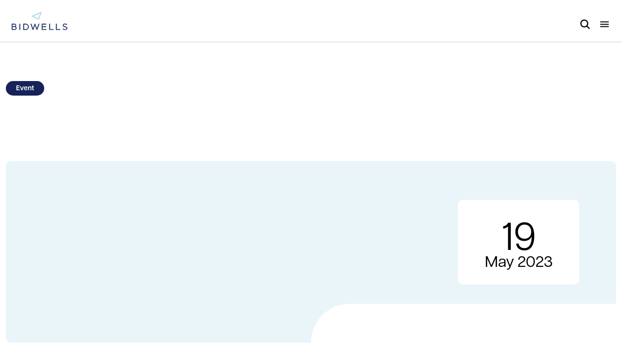

--- FILE ---
content_type: text/html; charset=utf-8
request_url: https://www.bidwells.co.uk/insights-reports-events/navigating-land--natural-capital-markets/
body_size: 35493
content:


<!DOCTYPE html>
<html lang="en" class="">
<head>

	<meta charset="utf-8" />
	<meta http-equiv="X-UA-Compatible" content="IE=edge">
	<meta name="viewport" content="width=device-width, initial-scale=1, maximum-scale=1">

			<title>Navigating Land &amp; Natural Capital Markets</title>

		<meta property="og:title" content="Navigating Land &amp; Natural Capital Markets">
	<meta property="og:url" content="https://www.bidwells.co.uk/insights-reports-events/navigating-land--natural-capital-markets/">
	<meta property="og:type" content="article">
	<meta property="og:site_name" content="Bidwells">
		<meta property="twitter:card" content="summary">
		<meta property="twitter:title" content="Navigating Land &amp; Natural Capital Markets">
		<meta property="twitter:site" content="bidwellsllp">
	<meta property="twitter:url" content="https://www.bidwells.co.uk/insights-reports-events/navigating-land--natural-capital-markets/">
					<meta name="idio:parent" content="EVENTS" />
					<meta name="idio:parent_url" content="" />

		<meta name="article:published_time" content="2024-04-27T21:18:56.56Z" />

		<link href="/css/app.css?2026.1.23.1515" rel="stylesheet" type="text/css" />
	

	<link rel="apple-touch-icon" sizes="180x180" href="/apple-touch-icon.png">
	<link rel="icon" type="image/png" sizes="32x32" href="/favicon-32x32.png">
	<link rel="icon" type="image/png" sizes="16x16" href="/favicon-16x16.png">
	<link rel="manifest" href="/webmanifest.json">
	<link rel="mask-icon" href="/safari-pinned-tab.svg" color="#152359">
	<meta name="msapplication-TileColor" content="#152359">
	<meta name="theme-color" content="#ffffff">

	<link rel="canonical" href="https://www.bidwells.co.uk/insights-reports-events/navigating-land--natural-capital-markets/" />
	<script>
!function(T,l,y){var S=T.location,k="script",D="instrumentationKey",C="ingestionendpoint",I="disableExceptionTracking",E="ai.device.",b="toLowerCase",w="crossOrigin",N="POST",e="appInsightsSDK",t=y.name||"appInsights";(y.name||T[e])&&(T[e]=t);var n=T[t]||function(d){var g=!1,f=!1,m={initialize:!0,queue:[],sv:"5",version:2,config:d};function v(e,t){var n={},a="Browser";return n[E+"id"]=a[b](),n[E+"type"]=a,n["ai.operation.name"]=S&&S.pathname||"_unknown_",n["ai.internal.sdkVersion"]="javascript:snippet_"+(m.sv||m.version),{time:function(){var e=new Date;function t(e){var t=""+e;return 1===t.length&&(t="0"+t),t}return e.getUTCFullYear()+"-"+t(1+e.getUTCMonth())+"-"+t(e.getUTCDate())+"T"+t(e.getUTCHours())+":"+t(e.getUTCMinutes())+":"+t(e.getUTCSeconds())+"."+((e.getUTCMilliseconds()/1e3).toFixed(3)+"").slice(2,5)+"Z"}(),iKey:e,name:"Microsoft.ApplicationInsights."+e.replace(/-/g,"")+"."+t,sampleRate:100,tags:n,data:{baseData:{ver:2}}}}var h=d.url||y.src;if(h){function a(e){var t,n,a,i,r,o,s,c,u,p,l;g=!0,m.queue=[],f||(f=!0,t=h,s=function(){var e={},t=d.connectionString;if(t)for(var n=t.split(";"),a=0;a<n.length;a++){var i=n[a].split("=");2===i.length&&(e[i[0][b]()]=i[1])}if(!e[C]){var r=e.endpointsuffix,o=r?e.location:null;e[C]="https://"+(o?o+".":"")+"dc."+(r||"services.visualstudio.com")}return e}(),c=s[D]||d[D]||"",u=s[C],p=u?u+"/v2/track":d.endpointUrl,(l=[]).push((n="SDK LOAD Failure: Failed to load Application Insights SDK script (See stack for details)",a=t,i=p,(o=(r=v(c,"Exception")).data).baseType="ExceptionData",o.baseData.exceptions=[{typeName:"SDKLoadFailed",message:n.replace(/\./g,"-"),hasFullStack:!1,stack:n+"\nSnippet failed to load ["+a+"] -- Telemetry is disabled\nHelp Link: https://go.microsoft.com/fwlink/?linkid=2128109\nHost: "+(S&&S.pathname||"_unknown_")+"\nEndpoint: "+i,parsedStack:[]}],r)),l.push(function(e,t,n,a){var i=v(c,"Message"),r=i.data;r.baseType="MessageData";var o=r.baseData;return o.message='AI (Internal): 99 message:"'+("SDK LOAD Failure: Failed to load Application Insights SDK script (See stack for details) ("+n+")").replace(/\"/g,"")+'"',o.properties={endpoint:a},i}(0,0,t,p)),function(e,t){if(JSON){var n=T.fetch;if(n&&!y.useXhr)n(t,{method:N,body:JSON.stringify(e),mode:"cors"});else if(XMLHttpRequest){var a=new XMLHttpRequest;a.open(N,t),a.setRequestHeader("Content-type","application/json"),a.send(JSON.stringify(e))}}}(l,p))}function i(e,t){f||setTimeout(function(){!t&&m.core||a()},500)}var e=function(){var n=l.createElement(k);n.src=h;var e=y[w];return!e&&""!==e||"undefined"==n[w]||(n[w]=e),n.onload=i,n.onerror=a,n.onreadystatechange=function(e,t){"loaded"!==n.readyState&&"complete"!==n.readyState||i(0,t)},n}();y.ld<0?l.getElementsByTagName("head")[0].appendChild(e):setTimeout(function(){l.getElementsByTagName(k)[0].parentNode.appendChild(e)},y.ld||0)}try{m.cookie=l.cookie}catch(p){}function t(e){for(;e.length;)!function(t){m[t]=function(){var e=arguments;g||m.queue.push(function(){m[t].apply(m,e)})}}(e.pop())}var n="track",r="TrackPage",o="TrackEvent";t([n+"Event",n+"PageView",n+"Exception",n+"Trace",n+"DependencyData",n+"Metric",n+"PageViewPerformance","start"+r,"stop"+r,"start"+o,"stop"+o,"addTelemetryInitializer","setAuthenticatedUserContext","clearAuthenticatedUserContext","flush"]),m.SeverityLevel={Verbose:0,Information:1,Warning:2,Error:3,Critical:4};var s=(d.extensionConfig||{}).ApplicationInsightsAnalytics||{};if(!0!==d[I]&&!0!==s[I]){var c="onerror";t(["_"+c]);var u=T[c];T[c]=function(e,t,n,a,i){var r=u&&u(e,t,n,a,i);return!0!==r&&m["_"+c]({message:e,url:t,lineNumber:n,columnNumber:a,error:i}),r},d.autoExceptionInstrumented=!0}return m}(y.cfg);function a(){y.onInit&&y.onInit(n)}(T[t]=n).queue&&0===n.queue.length?(n.queue.push(a),n.trackPageView({})):a()}(window,document,{src: "https://js.monitor.azure.com/scripts/b/ai.2.gbl.min.js", crossOrigin: "anonymous", cfg: {instrumentationKey: 'f32cc28d-18c8-4f2b-b09e-ad89a8b7f210', disableCookiesUsage: false }});
</script>
<script>
var epi = epi||{}; epi.EPiServer = epi.EPiServer||{}; epi.EPiServer.Forms = epi.EPiServer.Forms||{};
                    epi.EPiServer.Forms.InjectFormOwnJQuery = true;epi.EPiServer.Forms.OriginalJQuery = typeof jQuery !== 'undefined' ? jQuery : undefined;
</script>


<script src="https://cc.cdn.civiccomputing.com/9/cookieControl-9.x.min.js"></script>
<script>
  window.dataLayer = window.dataLayer || [];
  function gtag(){dataLayer.push(arguments);}
  gtag('consent', 'default', {
    'ad_storage': 'denied',
    'analytics_storage': 'denied',
    'ad_user_data': 'denied',
    'ad_personalization': 'denied',
    'wait_for_update': 500
  });

var config = {
    "apiKey": "b316bb961cc05b8e2d7d978f8885d4d7a5c0cfef",
    "product": "PRO_MULTISITE",
    "consentCookieExpiry": 90,
    "subDomains": true,
    "position": "left",
    "closeStyle": "button",
    "title": "This site uses cookies.",
    "text": {
        "necessaryTitle": "Necessary cookies",
        "intro": "Some of these cookies are essential, while others help us to improve your experience by providing insights into how the site is being used. By clicking I Accept Cookies, you agree to necessary, analytical, social and marketing cookies. You can change your preferences using the on/off controls for each type.",
        "closeLabel": "Save and close"
    },

    "statement": {
        "description": "For more detailed information, please review our",
        "name": "Cookie policy",
        "url": "/policies-statements/cookies/",
        "updated": "31/05/2023"
    },

    "necessaryDescription": "Necessary cookies enable core functionality such as page navigation and access to secure areas. The website cannot function properly without these cookies, and can only be disabled by changing your browser preferences.",
    "thirdPartyTitle": "Warning: Some cookies require your attention",
    "thirdPartyDescription": "Please follow the link(s) below to opt out manually.",
    "necessaryCookies": [
        "ARRAffinity",
        "ARRAffinitySameSite",
        "ASP.NET_SessionId",
        "is",
        "iv",
        "CookieControl",
        "__hs_opt_out",
        "__hs_do_not_track",
        "__hs_initial_opt_in",
        "__hs_cookie_cat_pref",
        "__hs_gpc_banner_dismiss",
        "hs_ab_test",
        "<id>_key",
        "hs-messages-is-open",
        "hs-messages-hide-welcome-message",
        "__hsmem",
        "hs-membership-csrf",
        "hs_langswitcher_choice",
        "__cfruid",
        "__cf_bm"
    ],
    "optionalCookies": [
        {
            "name": "analytics",
            "label": "Analytical cookies",
            "description": "Analytical cookies help us to improve our website by collecting and reporting information on its usage.",
            "cookies": ["__cf_bm", "_clck", "_clsk", "_ga", "_ga_*", "_gat_*", "_gid", "ai_session", "ai_user", "ANONCHK", "CLID", "ln_or", "MR", "MUID", "SM", "VISITOR_INFO1_LIVE", "vtsrc", "vtsrc", "YSC", "z_idsyncs", "zaius_js_version", "__hstc", "hubspotutk", "__hssc", "__hssrc"],
            "onAccept": function(){ gtag('consent', 'update', {'analytics_storage': 'granted'}); },
            "onRevoke": function(){ gtag('consent', 'update', {'analytics_storage': 'denied'});}
        },
        {
            "name": "social",
            "label": "Marketing cookies",
            "description": "Marketing cookies are used to track visitors across websites. They help advertising platform providers display ads that are relevant and engaging for the individual user, and thereby more valuable for publishers and third-party advertisers.",
            "cookies": ["_fbp", "AnalyticsSyncHistory", "bcookie", "bscookie", "li_gc", "li_sugr", "lidc", "muc_ads", "personalization_id", "UserMatchHistory"],
            "onAccept": function () { gtag('consent', 'update', { 'ad_storage': 'granted', 'ad_user_data': 'granted', 'ad_personalization': 'granted' }); },
            "onRevoke": function () { gtag('consent', 'update', { 'ad_storage': 'denied', 'ad_user_data': 'denied', 'ad_personalization': 'denied' }); }
        },
        {
            "name": "functional",
            "label": "Functional cookies",
            "description": "Functional cookies are used to add additional, non-essential functionality to our site.",
            "cookies": ["messagesUtk"],
            //"onAccept": "function(){  }",
            //"onRevoke": "function(){  }"
        }
    ],
    "branding": {
        "fontFamily": "effra",
        "fontColor": "#ffffff",
        "backgroundColor": "#152359",
        "toggleText": "#fff",
        "toggleBackground": "#152359",
        "alertBackground": "#ABD8ED",
        "alertText": "#152359",
        "buttonIcon": null,
        "buttonIconWidth": "64px",
        "buttonIconHeight": "64px",
        "acceptBackground": "#ABD8ED",
        "acceptText": "#152359",
        "rejectText": "#152359",
        "rejectBackground": "#ffffff",
        "toggleColor": "#000",
        "removeIcon": false,
        "removeAbout": true
    }
};

CookieControl.load(config);
</script>

<style>
#ccc #cc-panel p {font-weight:300;}
#ccc #ccc-title { font-weight:400; font-size:1.5em; }
#ccc #cc-panel h2, #ccc #cc-panel h3 { font-weight:400; font-size:1.2em; }
#ccc .ccc-content--dark .ccc-button-solid span {font-weight:400 !important; }
#ccc .checkbox-toggle {outline:auto;}
#ccc .checkbox-toggle .checkbox-toggle-toggle {background-color: #ABD8ED !important;}
#ccc .checkbox-toggle..checkbox-toggle--slider {border:2px solid #fff !important;}
@media (max-width: 640px){
  #ccc #ccc-icon { height:40px; width:40px;}
}
</style>

<!-- idio Analytics Tracking Code -->
<script type="text/javascript">
    // Set client and delivery
    _iaq = [
        ['client', '1883c16b83ef4a8e8a8e555dc59b72d9'],
        ['delivery', 408],
        ['track', 'consume']
    ];

    // Include the Idio Analytics JavaScript
    !function(d,s){var ia=d.createElement(s);ia.async=1,s=d.getElementsByTagName(s)[0],ia.src='//s.emea01.idio.episerver.net/ia.js',s.parentNode.insertBefore(ia,s)}(document,'script');
</script>
<!-- / idio Analytics Tracking Code -->

<!-- ODP -->
<script type='text/javascript'>
  var zaius = window['zaius']||(window['zaius']=[]);zaius.methods=["initialize","onload","customer","entity","event","subscribe","unsubscribe","consent","identify","anonymize","dispatch"];zaius.factory=function(e){return function(){var t=Array.prototype.slice.call(arguments);t.unshift(e);zaius.push(t);return zaius}};(function(){for(var i=0;i<zaius.methods.length;i++){var method=zaius.methods[i];zaius[method]=zaius.factory(method)}var e=document.createElement("script");e.type="text/javascript";e.async=true;e.src=("https:"===document.location.protocol?"https://":"http://")+"d1igp3oop3iho5.cloudfront.net/v2/q8MPV2sHgDDZyd3FQf15fg-eu1/zaius-min.js";var t=document.getElementsByTagName("script")[0];t.parentNode.insertBefore(e,t)})();


  // Edits to this script should only be made below this line.
  zaius.event('pageview');
</script>

<script type="text/javascript">
    (function(c,l,a,r,i,t,y){
        c[a]=c[a]||function(){(c[a].q=c[a].q||[]).push(arguments)};
        t=l.createElement(r);t.async=1;t.src="https://www.clarity.ms/tag/"+i;
        y=l.getElementsByTagName(r)[0];y.parentNode.insertBefore(t,y);
    })(window, document, "clarity", "script", "gynw9bhhq5");
</script>
	<script type="application/ld+json"></script>
	
	<script>
		if (window.document.documentMode) {
			window.location = '/ie.html';
		}
	</script>

		<!-- Google Tag Manager -->
		<script>
			(function (w, d, s, l, i) {
				w[l] = w[l] || []; w[l].push({
					'gtm.start':
						new Date().getTime(), event: 'gtm.js'
				}); var f = d.getElementsByTagName(s)[0],
					j = d.createElement(s), dl = l != 'dataLayer' ? '&l=' + l : ''; j.async = true; j.src =
						'//www.googletagmanager.com/gtm.js?id=' + i + dl; f.parentNode.insertBefore(j, f);
			})(window, document, 'script', 'dataLayer', 'GTM-WHC2FQ');</script>
		<!-- End Google Tag Manager -->
</head>
<body id="body" data-toggler=".overflow-hidden" class="">
	<div class="show-for-sr">
	<svg focusable="false">
		<symbol id="arrow" viewBox="0 0 21 14">
			<path fill="none" fill-rule="evenodd" stroke="currentColor" d="M19.235833 7.4l-6.271666 4.988L13.5 13 21 6.9832 13.5 1l-.536667.6112L19.236667 6.6H1v.8z" />
		</symbol>
		<symbol id="bathroom" viewBox="0 0 24 24">
			<g fill="none" fill-rule="evenodd" stroke="currentColor" stroke-width="2">
				<path d="M22 12H2v3.5c0 1.2426407.50367966 2.3676407 1.31801948 3.1819805C4.13235931 19.4963203 5.25735931 20 6.5 20h11c1.2426407 0 2.3676407-.5036797 3.1819805-1.3180195S22 16.7426407 22 15.5V12z" />
				<path stroke-linecap="round" d="M4 12V6.11895404c0-4.15860539 6-4.15860539 6 0M8 7h4" />
			</g>
		</symbol>
		<symbol id="bedroom" viewBox="0 0 24 24">
			<path fill="currentColor" fill-rule="evenodd" d="M3 4c0-.55228475-.44771525-1-1-1s-1 .44771525-1 1v16c0 .5522847.44771525 1 1 1s1-.4477153 1-1v-2h18v2c0 .5522847.4477153 1 1 1s1-.4477153 1-1v-9c0-1.32608245-.5267842-2.59785201-1.4644661-3.53553391C20.597852 6.5267842 19.3260824 6 18 6h-6c-.5522847 0-1 .44771525-1 1v2.5C11 7.56700338 9.43299662 6 7.5 6S4 7.56700338 4 9.5C4 11.4329966 5.56700338 13 7.5 13H3V4zm4.5 9c1.93299662 0 3.5-1.5670034 3.5-3.5V13H7.5zM21 15v1H3v-1h18zm0-4v2h-8V8h5c1.6568542 0 3 1.34314575 3 3zM6 9.5C6 8.67157288 6.67157288 8 7.5 8S9 8.67157288 9 9.5c0 .8284271-.67157288 1.5-1.5 1.5S6 10.3284271 6 9.5z" />
		</symbol>
		<symbol id="camera" viewBox="0 0 20 17">
			<path fill="currentColor" fill-rule="evenodd" d="M12.28 0c.8608467.0002232 1.6249725.55126377 1.897 1.36800006L14.72 3H17c1.6568542 0 3 1.34314581 3 3v8c0 1.6568543-1.3431458 3-3 3H3c-1.65685425 0-3-1.3431457-3-3V6c0-1.65685419 1.34314575-3 3-3h2.28l.543-1.63199994C6.09514387.55091455 6.85978518-.00020732 7.721 0h4.559zm0 2.00000006H7.72l-.543 1.632c-.27214387.81708551-1.03678518 1.36820738-1.898 1.368H3c-.55228475 0-1 .44771525-1 1v8.00000004c0 .5522847.44771525 1 1 1h14c.5522847 0 1-.4477153 1-1V6.00000006c0-.55228475-.4477153-1-1-1h-2.28c-.8608467-.00022313-1.6249725-.55126371-1.897-1.368l-.543-1.632zm-4.78 7.5c0-1.38071188 1.11928813-2.5 2.5-2.5 1.3807119 0 2.5 1.11928812 2.5 2.5 0 1.38071184-1.1192881 2.50000004-2.5 2.50000004-1.38071187 0-2.5-1.1192882-2.5-2.50000004zm2.5-4.5c-2.48528137 0-4.5 2.01471862-4.5 4.5 0 2.48528134 2.01471863 4.50000004 4.5 4.50000004 2.4852814 0 4.5-2.0147187 4.5-4.50000004 0-2.48528138-2.0147186-4.5-4.5-4.5z" />
		</symbol>
		<symbol id="chevron" viewBox="0 0 24 24">
			<path fill="currentColor" d="M0 7.33L2.829 4.5l9.175 9.339L21.171 4.5 24 7.33 12.004 19.5z" />
		</symbol>
		<symbol id="close" viewBox="0 0 20 20">
			<g fill="currentColor" fill-rule="evenodd">
				<path d="M18.48528137.10050506L.10050507 18.48528137l1.41421356 1.41421357 18.3847763-18.38477631z" />
				<path d="M1.51471863.10050506l18.3847763 18.38477631-1.41421356 1.41421357L.10050507 1.51471863z" />
			</g>
		</symbol>
		<symbol id="compass" viewBox="0 0 24 24">
			<path fill="currentColor" fill-rule="evenodd" d="M19.56612691 3.1088686L3.5305611 11.3277121c-.3511917.1800514-.5590014.5509865-.5272558.9411386.0317456.3901521.2968531.7234024.6726319.8455243l7.324889 1.928681 2.7571353 6.4437494c.1868239.345142.56465609.5456691.95854196.5087278.39388586-.0369414.726926-.3041392.84490666-.6778678l5.39364727-17.05397881c.11868545-.37447145-.00181638-.78283679-.30548613-1.0352535-.30381945-.25337532-.7312295-.30015907-1.08344435-.11956449zm-5.18147684 15.4199308L12.54692 13.7813105c-.0484878-.0895613-.1103891-.1702094-.1829072-.2396235-.1059185-.1013848-.2344856-.178804-.376987-.2250255l-5.4772383-1.3269704 11.86582758-6.08126373-3.99096501 12.62037203z" />
		</symbol>
		<symbol id="cta-triangle" viewBox="0 0 34 58">
			<path fill="#ABD8ED" fill-rule="nonzero" d="M-.0986495 7.32791644L6.90190023-.20313384 34.0479689 28.9985863 6.90182672 58.2033322.40899178 51.2168316l2.19753805-2.0422601L6.902 53.796l23.05-24.798L6.902 4.203 2.0986495 9.37043379z" />
		</symbol>
		<symbol id="download" viewBox="0 0 12 18">
			<path fill="none" fill-rule="evenodd" stroke="currentColor" d="M5.66666667 15.5886667L1.51 10.57133333 1 11l5.014 6L11 11l-.50933333-.42933333-4.15733334 5.01866663V1h-.66666666z" />
		</symbol>
		<symbol id="floorplan" viewBox="0 0 20 20">
			<g fill="none" fill-rule="evenodd" stroke="currentColor" stroke-linecap="round" stroke-linejoin="round" stroke-width="2">
				<path d="M15 13h4M2 13h8M8 12V9M8 4V2M10 19H1V1h18v18h-4" />
			</g>
		</symbol>
		<symbol id="heart" viewBox="0 0 20 18">
			<path fill="currentColor" fill-rule="evenodd" d="M5.625 2.40005839c-1.7375 0-3.125 1.33562645-3.125 2.96045861 0 1.82883621 1.1025 3.78007484 2.8075 5.6917127C6.74 12.6566614 8.48 14.1038901 10 15.2715132c1.52-1.1676231 3.26-2.6160518 4.6925-4.2192835C16.3975 9.14059184 17.5 7.18815318 17.5 5.360517c0-1.62483216-1.3875-2.96045861-3.125-2.96045861S11.25 3.73568484 11.25 5.360517c0 .66275482-.5596441 1.20002376-1.25 1.20002376-.69035594 0-1.25-.53726894-1.25-1.20002376 0-1.62483216-1.3875-2.96045861-3.125-2.96045861zM10 1.99085029C8.92808065.72895239 7.32110926-.00229834 5.625.00000543 2.53.00000543 0 2.38805816 0 5.360517c0 2.70125348 1.58375 5.2081031 3.40875 7.2529436C5.26 14.6883017 7.53 16.475137 9.2325 17.7471622c.451417.3371171 1.083583.3371171 1.535 0 1.7025-1.2720252 3.9725-3.0600606 5.82375-5.1337016C18.41625 10.5686201 20 8.06177048 20 5.360517 20 2.38805816 17.47.00000543 14.375.00000543c-1.7625 0-3.3425.7752208-4.375 1.99084486z" />
		</symbol>
		<symbol id="heartsolid" viewBox="0 0 20 18">
			<path fill="currentColor" fill-rule="nonzero" d="M5.625 2.40005839c-1.7375 0-3.125 1.33562645-3.125 2.96045861 0 1.82883621 1.1025 3.78007484 2.8075 5.6917127C6.74 12.6566614 8.48 14.1038901 10 15.2715132c1.52-1.1676231 3.26-2.6160518 4.6925-4.2192835C16.3975 9.14059184 17.5 7.18815318 17.5 5.360517c0-1.62483216-1.3875-2.96045861-3.125-2.96045861S11.25 3.73568484 11.25 5.360517c0 .66275482-.5596441 1.20002376-1.25 1.20002376-.69035594 0-1.25-.53726894-1.25-1.20002376 0-1.62483216-1.3875-2.96045861-3.125-2.96045861zM10 1.99085029C8.92808065.72895239 7.32110926-.00229834 5.625.00000543 2.53.00000543 0 2.38805816 0 5.360517c0 2.70125348 1.58375 5.2081031 3.40875 7.2529436C5.26 14.6883017 7.53 16.475137 9.2325 17.7471622c.451417.3371171 1.083583.3371171 1.535 0 1.7025-1.2720252 3.9725-3.0600606 5.82375-5.1337016C18.41625 10.5686201 20 8.06177048 20 5.360517 20 2.38805816 17.47.00000543 14.375.00000543c-1.7625 0-3.3425.7752208-4.375 1.99084486z" />
		</symbol>
		<symbol id="link" viewBox="0 0 16 16">
			<path fill="currentColor" fill-rule="evenodd" d="M1.17164575 1.17164575C1.92179719.42145565 2.93924408 0 4.00014575 0c1.06090168 0 2.07834856.42145566 2.8285 1.17164575l2.828 2.828c.75019005.75015144 1.17164575 1.76759833 1.17164575 2.8285 0 1.06090168-.4214557 2.07834856-1.17164575 2.8285-.25107447.25995659-.62287789.36421255-.97250732.27269716-.34962943-.09151544-.62267439-.3645604-.71418983-.71418983-.09151544-.34962944.01274057-.72143286.27269715-.97250733.78076388-.7809997.78076388-2.04700029 0-2.828l-2.827-2.829c-.78148292-.7814829-2.04851706-.78148289-2.82999998 2e-8-.78148291.78148292-.78148292 2.04851706-2e-8 2.82999998l.707.707c.26595778.24975273.3747909.62452698.28397455.97788566-.09081635.35335867-.3668672.62921429-.72029004.71978064-.35342283.09056634-.72812-.0185319-.97768451-.2846663l-.707-.707C.42145565 6.07849431 0 5.06104743 0 4.00014575c0-1.06090167.42145566-2.07834856 1.17164575-2.8285zm5.657 4.243c.39038194.39049985.39038194 1.02350015 0 1.414-.78076387.78099971-.78076387 2.0470003 0 2.828l2.828 2.82900005c.78120675.7812067 2.04779325.7812067 2.82900005 0 .7812067-.7812068.7812067-2.0477933 0-2.82900005l-.707-.707c-.2599566-.25107447-.3642126-.62287789-.2726972-.97250732.0915154-.34962943.3645604-.62267439.7141898-.71418983.3496295-.09151544.7214329.01274057.9725074.27269715l.707.707c1.5621373 1.56213742 1.5621373 4.09486255-1e-7 5.65699995-1.5621374 1.5621374-4.09486253 1.5621374-5.65699995 1e-7l-2.827-2.828C4.66545566 10.3214943 4.244 9.30404743 4.244 8.24314575c0-1.06090167.42145566-2.07834856 1.17164575-2.8285.39049985-.39038194 1.02350015-.39038194 1.414 0h-.001z" />
		</symbol>
		<symbol id="list-view" viewBox="0 0 24 24">
			<path fill="currentColor" fill-rule="evenodd" d="M6 4c-1.1045695 0-2 .8954305-2 2v3c0 1.1045695.8954305 2 2 2h3c1.1045695 0 2-.8954305 2-2V6c0-1.1045695-.8954305-2-2-2H6zm0 2h3v3H6V6zm8 0c-.5522847 0-1 .44771525-1 1s.4477153 1 1 1h5c.5522847 0 1-.44771525 1-1s-.4477153-1-1-1h-5zm0 9c-.5522847 0-1 .4477153-1 1s.4477153 1 1 1h5c.5522847 0 1-.4477153 1-1s-.4477153-1-1-1h-5zM4 15c0-1.1045695.8954305-2 2-2h3c1.1045695 0 2 .8954305 2 2v3c0 1.1045695-.8954305 2-2 2H6c-1.1045695 0-2-.8954305-2-2v-3zm5 0H6v3h3v-3z" />
		</symbol>
		<symbol id="map-view" viewBox="0 0 24 24">
			<path fill="currentColor" fill-rule="evenodd" d="M5 9.5C5 6.094 8.01 3 12 3s7 3.094 7 6.5c0 2.145-1.312 4.54-3.04 6.761-1.364 1.755-2.883 3.272-3.96 4.333-1.077-1.061-2.596-2.578-3.96-4.333C6.311 14.041 5 11.645 5 9.5zM12 1C6.99 1 3 4.906 3 9.5c0 2.855 1.688 5.71 3.46 7.989 1.535 1.973 3.26 3.668 4.337 4.728.186.183.353.347.496.49.3904999.3903819 1.0235001.3903819 1.414 0 .143-.143.31-.307.496-.49 1.078-1.06 2.802-2.755 4.336-4.728C19.312 15.209 21 12.355 21 9.5 21 4.906 17.01 1 12 1zm0 11.5c1.3807119 0 2.5-1.1192881 2.5-2.5 0-1.38071187-1.1192881-2.5-2.5-2.5S9.5 8.61928813 9.5 10c0 1.3807119 1.1192881 2.5 2.5 2.5z" />
		</symbol>
		<symbol id="minus" viewBox="0 0 21 3">
			<path fill="currentColor" d="M0 0h21v3H0z" fill-rule="evenodd" />
		</symbol>
		<symbol id="play" viewBox="0 0 32 36">
			<path fill="currentColor" fill-rule="nonzero" d="M0 36V0l32 18z" />
		</symbol>
		<symbol id="plus" viewBox="0 0 21 21">
			<path d="M0 9h21v3H0z" fill="currentColor" fill-rule="evenodd" />
			<path d="M12 0v21H9V0z" fill="currentColor" fill-rule="evenodd" />
		</symbol>
		<symbol id="reception" viewBox="0 0 24 24">
			<g fill="none" fill-rule="evenodd" stroke="currentColor" stroke-width="2">
				<path d="M12 10.5V12H5V9H1v9h22V9h-4v3h-7v-1.5z" />
				<path d="M5 6h7v6H5zM12 6h7v6h-7z" />
				<path stroke-linecap="round" d="M2.5 19.1049194v.7901612M21.5 19.1049194v.7901612" />
			</g>
		</symbol>
		<symbol id="search" viewBox="0 0 18 18">
			<path fill="currentColor" fill-rule="evenodd" d="M6.86867903 1.96288873c-2.70959284 0-4.90615183 2.19650948-4.90615183 4.90604124 0 2.70953175 2.19655899 4.90604123 4.90615183 4.90604123 2.70959284 0 4.90615187-2.19650948 4.90615187-4.90604123 0-2.70953176-2.19655903-4.90604124-4.90615187-4.90604124zM-5.3e-7 6.86892997c0-2.98720269 1.93087172-5.63188358 4.77613728-6.54194334 2.84526556-.91005977 5.95250965.12320006 7.68615015 2.55589522 1.7336406 2.43269516 1.6961125 5.70695048-.0928304 8.09927305l5.630543 5.6294354-.6511324.6515786L16.6125403 18l-5.6295623-5.6294354c-2.08227048 1.5576066-4.86564554 1.8057727-7.190644.6411186C1.46733555 11.8470292-.00058623 9.46927468-5.3e-7 6.86892997z" />
		</symbol>
		<symbol id="sofa" viewBox="0 0 24 24">
			<g fill="none" fill-rule="evenodd" stroke="currentColor" stroke-width="2">
				<path d="M12 10.5V12H5V9H1v9h22V9h-4v3h-7v-1.5z" />
				<path d="M5 6h7v6H5zM12 6h7v6h-7z" />
				<path stroke-linecap="round" d="M2.5 19.1049194v.7901612M21.5 19.1049194v.7901612" />
			</g>
		</symbol>
		<symbol id="tick" viewBox="0 0 20 20">
			<path fill="currentColor" fill-rule="nonzero" d="M17.175 4.33916667c.1753534.13475481.2899514.33368516.3185548.55297835.0286035.21929319-.0311336.44096291-.1660548.61618831L8.99416667 16.3416667c-.14626028.1901028-.36734096.307966-.60669754.3234444-.23935659.0154784-.4737761-.0729291-.64330246-.2426111L3.5775 12.2558333c-.31581017-.3269824-.31129364-.8467373.01015119-1.1681821.32144483-.3214448.84119974-.3259614 1.16818214-.0101512l3.49583334 3.4958333L16.0058333 4.49166667c.1347548-.17535337.3336852-.28995139.5529784-.31855485.2192932-.02860346.4409629.03113369.6161883.16605485z" />
		</symbol>
		<symbol id="vcard" viewBox="0 0 24 18">
			<path fill="currentColor" fill-rule="evenodd" d="M3 2c-.55228475 0-1 .44771525-1 1v12c0 .5522847.44771525 1 1 1h18c.5522847 0 1-.4477153 1-1V3c0-.55228475-.4477153-1-1-1H3zM0 3c0-1.65685425 1.34314575-3 3-3h18c1.6568542 0 3 1.34314575 3 3v12c0 1.6568542-1.3431458 3-3 3H3c-1.65685425 0-3-1.3431458-3-3V3zm6 4.5C6 6.67157288 6.67157288 6 7.5 6S9 6.67157288 9 7.5 8.32842712 9 7.5 9 6 8.32842712 6 7.5zm4.176 2.257c1.1967135-1.41893907 1.0775661-3.52533971-.27152503-4.80027674-1.34909112-1.27493702-3.45885882-1.27493702-4.80794994 0C3.74743392 6.23166029 3.62828651 8.33806093 4.825 9.757 3.681 10.498 3 11.707 3 13c0 .5522847.44771525 1 1 1s1-.4477153 1-1c0-.886.8-2 2.5-2s2.5 1.114 2.5 2c0 .5522847.4477153 1 1 1s1-.4477153 1-1c0-1.293-.682-2.5-1.824-3.243zM13 5c-.5522847 0-1 .44771525-1 1s.4477153 1 1 1h6c.5522847 0 1-.44771525 1-1s-.4477153-1-1-1h-6zm1 4c-.5522847 0-1 .44771525-1 1 0 .5522847.4477153 1 1 1h4c.5522847 0 1-.4477153 1-1 0-.55228475-.4477153-1-1-1h-4z" />
		</symbol>
		<symbol id="virtual-tour" viewBox="0 0 22 19">
			<path fill="currentColor" fill-rule="evenodd" d="M6.84475 2.27475c2.592-.367 5.718-.367 8.31 0 2.355.334 4.18 1.986 4.528 3.766.423 2.155.423 4.763 0 6.918-.349 1.78-2.173 3.432-4.528 3.766-2.592.367-5.719.367-8.31 0-2.355-.334-4.179-1.986-4.528-3.766-.423-2.155-.423-4.763 0-6.918.349-1.78 2.173-3.432 4.528-3.766zm8.59-1.98c-2.777-.393-6.093-.393-8.87 0-3.015.427-5.665 2.578-6.21 5.362-.473 2.409-.473 5.277 0 7.686.545 2.784 3.195 4.935 6.21 5.362 2.777.393 6.093.393 8.87 0 3.015-.427 5.665-2.578 6.21-5.362.473-2.409.473-5.277 0-7.686-.545-2.784-3.195-4.935-6.21-5.362zm-5.88 4.373c-.30685866-.20473221-.70150853-.22390189-1.02676504-.04987397-.32525651.17402792-.52823497.51298712-.52823497.88187397v8c0 .3688869.20297846.707846.52823497.881874.32525651.1740279.71990638.1548582 1.02676504-.049874l6-4c.2781551-.1854732.4452244-.49767893.4452244-.832 0-.33432107-.1670693-.64652682-.4452244-.832l-6-4zm3.642 4.832l-3.197 2.132v-4.263l3.197 2.131z" />
		</symbol>
		<symbol id="facebook" viewBox="0 0 24 24"><path fill="currentColor" d="M9 8h-3v4h3v12h5v-12h3.642l.358-4h-4v-1.667c0-.955.192-1.333 1.115-1.333h2.885v-5h-3.808c-3.596 0-5.192 1.583-5.192 4.615v3.385z" /></symbol>
		<symbol id="instagram" viewBox="0 0 24 24"><path fill="currentColor" d="M12 2.163c3.204 0 3.584.012 4.85.07 3.252.148 4.771 1.691 4.919 4.919.058 1.265.069 1.645.069 4.849 0 3.205-.012 3.584-.069 4.849-.149 3.225-1.664 4.771-4.919 4.919-1.266.058-1.644.07-4.85.07-3.204 0-3.584-.012-4.849-.07-3.26-.149-4.771-1.699-4.919-4.92-.058-1.265-.07-1.644-.07-4.849 0-3.204.013-3.583.07-4.849.149-3.227 1.664-4.771 4.919-4.919 1.266-.057 1.645-.069 4.849-.069zm0-2.163c-3.259 0-3.667.014-4.947.072-4.358.2-6.78 2.618-6.98 6.98-.059 1.281-.073 1.689-.073 4.948 0 3.259.014 3.668.072 4.948.2 4.358 2.618 6.78 6.98 6.98 1.281.058 1.689.072 4.948.072 3.259 0 3.668-.014 4.948-.072 4.354-.2 6.782-2.618 6.979-6.98.059-1.28.073-1.689.073-4.948 0-3.259-.014-3.667-.072-4.947-.196-4.354-2.617-6.78-6.979-6.98-1.281-.059-1.69-.073-4.949-.073zm0 5.838c-3.403 0-6.162 2.759-6.162 6.162s2.759 6.163 6.162 6.163 6.162-2.759 6.162-6.163c0-3.403-2.759-6.162-6.162-6.162zm0 10.162c-2.209 0-4-1.79-4-4 0-2.209 1.791-4 4-4s4 1.791 4 4c0 2.21-1.791 4-4 4zm6.406-11.845c-.796 0-1.441.645-1.441 1.44s.645 1.44 1.441 1.44c.795 0 1.439-.645 1.439-1.44s-.644-1.44-1.439-1.44z" /></symbol>
		<symbol id="linkedin" viewBox="0 0 24 24"><path fill="currentColor" d="M4.98 3.5c0 1.381-1.11 2.5-2.48 2.5s-2.48-1.119-2.48-2.5c0-1.38 1.11-2.5 2.48-2.5s2.48 1.12 2.48 2.5zm.02 4.5h-5v16h5v-16zm7.982 0h-4.968v16h4.969v-8.399c0-4.67 6.029-5.052 6.029 0v8.399h4.988v-10.131c0-7.88-8.922-7.593-11.018-3.714v-2.155z" /></symbol>
		<symbol id="twitter" viewBox="0 0 24 24"><path fill="currentColor" d="M24 4.557c-.883.392-1.832.656-2.828.775 1.017-.609 1.798-1.574 2.165-2.724-.951.564-2.005.974-3.127 1.195-.897-.957-2.178-1.555-3.594-1.555-3.179 0-5.515 2.966-4.797 6.045-4.091-.205-7.719-2.165-10.148-5.144-1.29 2.213-.669 5.108 1.523 6.574-.806-.026-1.566-.247-2.229-.616-.054 2.281 1.581 4.415 3.949 4.89-.693.188-1.452.232-2.224.084.626 1.956 2.444 3.379 4.6 3.419-2.07 1.623-4.678 2.348-7.29 2.04 2.179 1.397 4.768 2.212 7.548 2.212 9.142 0 14.307-7.721 13.995-14.646.962-.695 1.797-1.562 2.457-2.549z" /></symbol>
		<symbol id="x" width="24" height="24" viewBox="0 0 1200 1227">
			<path d="M714.163 519.284L1160.89 0H1055.03L667.137 450.887L357.328 0H0L468.492 681.821L0 1226.37H105.866L515.491 750.218L842.672 1226.37H1200L714.137 519.284H714.163ZM569.165 687.828L521.697 619.934L144.011 79.6944H306.615L611.412 515.685L658.88 583.579L1055.08 1150.3H892.476L569.165 687.854V687.828Z" fill="black" />
		</symbol>
		<symbol id="youtube" viewBox="0 0 24 24"><path fill="currentColor" d="M19.615 3.184c-3.604-.246-11.631-.245-15.23 0-3.897.266-4.356 2.62-4.385 8.816.029 6.185.484 8.549 4.385 8.816 3.6.245 11.626.246 15.23 0 3.897-.266 4.356-2.62 4.385-8.816-.029-6.185-.484-8.549-4.385-8.816zm-10.615 12.816v-8l8 3.993-8 4.007z" /></symbol>
		<symbol id="caseStudy" viewBox="0 0 24 24">
			<rect stroke="currentColor" stroke-width="2" x="2.987" y="3" width="13.898" height="18" rx="3" fill="none" />
			<path d="M4.968 12c0-.552.445-1 .994-1h5.961c.55 0 .994.448.994 1s-.445 1-.994 1H5.962a.997.997 0 01-.994-1zM4.968 8c0-.552.445-1 .994-1h5.961c.55 0 .994.448.994 1s-.445 1-.994 1H5.962a.997.997 0 01-.994-1zM4.968 16c0-.552.445-1 .994-1h5.961c.55 0 .994.448.994 1s-.445 1-.994 1H5.962a.997.997 0 01-.994-1z" fill="currentColor" />
			<path d="M15.859 8.418c-1.945 0-3.521 1.586-3.521 3.543s1.576 3.543 3.52 3.543c1.945 0 3.521-1.586 3.521-3.543s-1.576-3.543-3.52-3.543zm-4.93 3.543a4.957 4.957 0 013.428-4.725 4.912 4.912 0 015.516 1.846 4.986 4.986 0 01-.067 5.85l4.04 4.065L22.852 20l-4.04-4.066a4.903 4.903 0 01-5.16.463 4.964 4.964 0 01-2.721-4.436z" fill="currentColor" />
		</symbol>
		<symbol id="home" viewBox="0 0 24 24">
			<path d="M14.903 18.988v-3.02c0-1.666-1.334-3.018-2.98-3.018-1.645 0-2.98 1.352-2.98 3.019v3.019H5.965v-7.86l5.96-3.551 5.959 3.552v7.859h-2.98z" fill="none" />
			<path d="M13.41 4.906l7.46 4.667c.473.28.634.896.357 1.376a.986.986 0 01-1.358.363v6.676c0 1.111-.89 2.012-1.986 2.012H5.964c-1.097 0-1.986-.901-1.986-2.012v-6.676a.986.986 0 01-1.359-.363 1.014 1.014 0 01.358-1.376l7.453-4.667L11.92 4l1.49.906zm-2.48 13.082h1.987v-3.02a1 1 0 00-.994-1.005 1 1 0 00-.993 1.006v3.019zm3.973 0v-3.02c0-1.666-1.334-3.018-2.98-3.018-1.645 0-2.98 1.352-2.98 3.019v3.019H5.965v-7.86l5.96-3.551 5.959 3.552v7.859h-2.98z" fill="currentColor" fill-rule="evenodd" />
			<path d="M10.93 17.988h1.987v-3.02a1 1 0 00-.994-1.005 1 1 0 00-.993 1.006v3.019z" fill="none" />
		</symbol>
		<symbol id="insight" viewBox="0 0 24 24">
			<path d="M3.974 7.042v11.252c.886-.4 2.106-.794 3.478-.794 1.366 0 2.583.391 3.478.794V7.042a7.998 7.998 0 00-.728-.384C9.474 6.319 8.502 6 7.452 6c-1.49 0-2.809.642-3.478 1.042zm8.943 0v11.252c.894-.403 2.111-.794 3.478-.794 1.372 0 2.592.395 3.477.794V7.042C19.204 6.642 17.885 6 16.395 6c-1.05 0-2.022.32-2.75.658a7.998 7.998 0 00-.728.384zm-.994-1.732c-.235-.14-.535-.304-.887-.468C10.15 4.431 8.886 4 7.452 4 5.38 4 3.65 4.9 2.88 5.371c-.56.348-.898.966-.892 1.629v12c0 .633.377 1.106.801 1.342.42.233.99.295 1.505.02.737-.394 1.888-.862 3.16-.862 1.623 0 3.04.762 3.633 1.138a1.567 1.567 0 001.675 0c.593-.376 2.01-1.138 3.634-1.138 1.27 0 2.422.468 3.16.862.472.25 1.038.242 1.504-.02.424-.236.8-.71.8-1.342V7c0-.621-.293-1.263-.892-1.629C20.198 4.901 18.468 4 16.395 4c-1.434 0-2.698.43-3.584.842-.352.164-.652.328-.888.468z" fill="currentColor" fill-rule="evenodd" />
		</symbol>
		<symbol id="people" viewBox="0 0 24 24">
			<path d="M3.974 5c0-.552.445-1 .994-1h13.91c.55 0 .994.448.994 1v14c0 .552-.445 1-.993 1H4.969a.997.997 0 01-.995-1V5zm.994-3a2.99 2.99 0 00-2.98 3v14c0 1.657 1.334 3 2.98 3h13.91a2.99 2.99 0 002.981-3V5c0-1.657-1.334-3-2.98-3H4.969zm6.955 6a1.994 1.994 0 00-1.987 2c0 1.105.89 2 1.987 2a1.994 1.994 0 001.988-2c0-1.105-.89-2-1.988-2zm3.975 2a4 4 0 01-.989 2.64c1.84.872 2.976 2.534 2.976 4.36 0 .552-.445 1-.994 1a.997.997 0 01-.993-1c0-1.324-1.287-3-3.975-3-2.687 0-3.974 1.676-3.974 3 0 .552-.445 1-.994 1a.997.997 0 01-.993-1c0-1.826 1.135-3.488 2.976-4.36a4.02 4.02 0 01-.368-4.787 3.962 3.962 0 014.464-1.694A3.997 3.997 0 0115.898 10z" fill="currentColor" />
		</symbol>
		<symbol id="email" viewBox="0 0 28 21">
			<path d="M23.8 0A4.196 4.196 0 0128 4.2v12.6a4.2 4.2 0 01-4.2 4.2H4.2A4.2 4.2 0 010 16.8V4.2A4.196 4.196 0 014.2 0h19.6zm1.4 5.481l-8.134 8.691a4.2 4.2 0 01-6.132 0L2.8 5.481V16.8a1.4 1.4 0 001.4 1.4h19.6a1.4 1.4 0 001.4-1.4V5.481zM23.873 2.8H4.2l-.069.001 8.847 9.456a1.4 1.4 0 002.045 0l8.85-9.457z" fill="currentColor" />
		</symbol>
		<symbol id="map-marker" viewBox="0 0 40 49">
			<g fill="none" fill-rule="evenodd">
				<path fill="#152359" d="M19.8437501 0C8.79739586 0 0 8.6724388 0 18.8724347c0 6.3389177 3.72180557 12.6778355 7.62881947 17.7378683 3.38446183 4.3806251 7.18784723 8.1440106 9.56248263 10.4975142.4101042.4063124.778316.7704394 1.0936112 1.0879404.8609979.8667597 2.2566756.8667597 3.1176736 0 .3152951-.317501.6835069-.681628 1.0936111-1.0879404 2.3768403-2.3535036 6.1780208-6.1168891 9.5602778-10.4975142 3.9092188-5.0622531 7.6310243-11.3989506 7.6310243-17.7378683C39.6875001 8.6724388 30.8901043 0 19.8437501 0z" />
				<path fill="#FFF" d="M3 18.8860975C3 10.5617824 10.31 3 20 3c9.69 0 17 7.5617824 17 15.8860975 0 5.2424122-3.1862857 11.0958282-7.3828571 16.5239855C26.3045714 39.6993293 22.6155714 43.4069001 20 46c-2.6155714-2.5930999-6.3045714-6.3006707-9.6171429-10.589917C6.18385714 29.9843697 3 24.1285097 3 18.8860975z" />
				<path d="M8 8h24v24H8z" />
				<path fill="#152359" d="M13 12c-.55228475 0-1 .44771525-1 1v14c0 .5522847.44771525 1 1 1h8c.5522847 0 1-.4477153 1-1V13c0-.55228475-.4477153-1-1-1h-8zm0 18h14c1.6568542 0 3-1.3431458 3-3V17c0-1.65685425-1.3431458-3-3-3h-3v-1c0-1.65685425-1.3431458-3-3-3h-8c-1.65685425 0-3 1.34314575-3 3v14c0 1.6568542 1.34314575 3 3 3zm14-2h-3.17c.11-.313.17-.65.17-1V16h3c.5522847 0 1 .44771525 1 1v10c0 .5522847-.4477153 1-1 1zm-12-6h-2v2h2v-2zm1 0h2v2h-2v-2zm5 0h-2v2h2v-2zm4 0h2v2h-2v-2zm2-4h-2v2h2v-2zm-14 0h2v2h-2v-2zm5 0h-2v2h2v-2zm1 0h2v2h-2v-2zm-4-4h-2v2h2v-2zm1 0h2v2h-2v-2zm5 0h-2v2h2v-2z" />
			</g>
		</symbol>
		<symbol id="map-marker-school" viewBox="0 0 40 49">
			<g fill="none" fill-rule="evenodd">
				<path fill="#152359" d="M19.8437501 0C8.79739586 0 0 8.6724388 0 18.8724347c0 6.3389177 3.72180557 12.6778355 7.62881947 17.7378683 3.38446183 4.3806251 7.18784723 8.1440106 9.56248263 10.4975142.4101042.4063124.778316.7704394 1.0936112 1.0879404.8609979.8667597 2.2566756.8667597 3.1176736 0 .3152951-.317501.6835069-.681628 1.0936111-1.0879404 2.3768403-2.3535036 6.1780208-6.1168891 9.5602778-10.4975142 3.9092188-5.0622531 7.6310243-11.3989506 7.6310243-17.7378683C39.6875001 8.6724388 30.8901043 0 19.8437501 0z" />
				<path fill="#FFF" d="M3 18.8860975C3 10.5617824 10.31 3 20 3c9.69 0 17 7.5617824 17 15.8860975 0 5.2424122-3.1862857 11.0958282-7.3828571 16.5239855C26.3045714 39.6993293 22.6155714 43.4069001 20 46c-2.6155714-2.5930999-6.3045714-6.3006707-9.6171429-10.589917C6.18385714 29.9843697 3 24.1285097 3 18.8860975z" />
				<path fill="#152359" d="M19.584 11.09c.2641686-.12084718.5678314-.12084718.832 0l10 4.572c.3559665.16270111.5842961.51811301.5842961.9095s-.2283296.74679889-.5842961.9095L28 18.585v5.862c0 .201-.05.421-.178.626C27.492 25.604 25.172 29 20 29c-5.173 0-7.491-3.396-7.822-3.927-.11674259-.1878991-.17841388-.404788-.178-.626v-5.862l-2.416-1.104c-.35596646-.16270111-.58429608-.51811301-.58429608-.9095s.22832962-.74679889.58429608-.9095l10-4.571v-.001zM14 19.5v4.7c.49.679 2.314 2.8 6 2.8 3.687 0 5.51-2.121 6-2.8v-4.7l-5.584 2.552c-.2641686.1208472-.5678314.1208472-.832 0L14 19.5zm-1.595-2.93l1.01.462L20 20.043l6.584-3.01 1.01-.462L20 13.1l-7.595 3.47zM31.5 19.5c0 .8284271-.6715729 1.5-1.5 1.5s-1.5-.6715729-1.5-1.5.6715729-1.5 1.5-1.5 1.5.6715729 1.5 1.5zm-.5 3c0-.5522847-.4477153-1-1-1s-1 .4477153-1 1V28c0 .5522847.4477153 1 1 1s1-.4477153 1-1v-5.5z" />
			</g>
		</symbol>
		<symbol id="map-marker-transport" viewBox="0 0 40 49">
			<g fill="none" fill-rule="evenodd">
				<path fill="#152359" d="M19.8437501 0C8.79739586 0 0 8.6724388 0 18.8724347c0 6.3389177 3.72180557 12.6778355 7.62881947 17.7378683 3.38446183 4.3806251 7.18784723 8.1440106 9.56248263 10.4975142.4101042.4063124.778316.7704394 1.0936112 1.0879404.8609979.8667597 2.2566756.8667597 3.1176736 0 .3152951-.317501.6835069-.681628 1.0936111-1.0879404 2.3768403-2.3535036 6.1780208-6.1168891 9.5602778-10.4975142 3.9092188-5.0622531 7.6310243-11.3989506 7.6310243-17.7378683C39.6875001 8.6724388 30.8901043 0 19.8437501 0z" />
				<path fill="#FFF" d="M3 18.8860975C3 10.5617824 10.31 3 20 3c9.69 0 17 7.5617824 17 15.8860975 0 5.2424122-3.1862857 11.0958282-7.3828571 16.5239855C26.3045714 39.6993293 22.6155714 43.4069001 20 46c-2.6155714-2.5930999-6.3045714-6.3006707-9.6171429-10.589917C6.18385714 29.9843697 3 24.1285097 3 18.8860975z" />
				<path fill="#152359" d="M11 15.294V19c0-.5522847-.44771525-1-1-1s-1 .4477153-1 1v2c0 .5522847.44771525 1 1 1s1-.4477153 1-1v4.882c0 .905.38 1.745 1 2.325V30c0 .5522847.44771525 1 1 1h1c.55228475 0 1-.4477153 1-1v-1h10v1c0 .5522847.4477153 1 1 1h1c.5522847 0 1-.4477153 1-1v-1.793c.62-.58 1-1.42 1-2.325V21c0 .5522847.4477153 1 1 1s1-.4477153 1-1v-2c0-.5522847-.4477153-1-1-1s-1 .4477153-1 1v-3.706c0-1.295-.248-2.391-.758-3.293-.515-.91-1.258-1.554-2.13-1.999C24.425 9.142 22.201 9 20 9s-4.426.142-6.111 1.002c-.873.445-1.616 1.089-2.13 1.999-.511.902-.759 1.998-.759 3.293zM26 27c.5 0 1-.446 1-1.118V22c0-.5522847-.4477153-1-1-1H14c-.55228475 0-1 .4477153-1 1v3.882c0 .672.5 1.118 1 1.118h12zm0-12c.5522847 0 1 .44771525 1 1v3.17c-.313-.11-.65-.17-1-.17H14c-.35 0-.687.06-1 .17V16c0-.55228475.44771525-1 1-1h12zm.5-2.014c.012.02.024.04.035.062A3.0180007 3.0180007 0 0026 13H14c-.183 0-.361.016-.535.048l.034-.062c.295-.522.724-.91 1.299-1.203C16.008 11.166 17.783 11 20 11s3.992.166 5.202.783c.575.294 1.004.681 1.299 1.203H26.5zM14 23.5c0-.8284271.67157288-1.5 1.5-1.5s1.5.6715729 1.5 1.5-.67157288 1.5-1.5 1.5-1.5-.6715729-1.5-1.5zM24.5 22c-.8284271 0-1.5.6715729-1.5 1.5s.6715729 1.5 1.5 1.5 1.5-.6715729 1.5-1.5-.6715729-1.5-1.5-1.5z" />
			</g>
		</symbol>
		<symbol id="location" viewBox="0 0 24 24">
			<path d="M5 9.5C5 6.094 8.01 3 12 3s7 3.094 7 6.5c0 2.145-1.312 4.54-3.04 6.761-1.364 1.755-2.883 3.272-3.96 4.333-1.077-1.061-2.596-2.578-3.96-4.333C6.311 14.041 5 11.645 5 9.5zM12 1C6.99 1 3 4.906 3 9.5c0 2.855 1.688 5.71 3.46 7.989 1.535 1.973 3.26 3.668 4.337 4.728.186.183.353.347.496.49a1 1 0 001.414 0c.143-.143.31-.307.496-.49 1.078-1.06 2.802-2.755 4.336-4.728C19.312 15.209 21 12.355 21 9.5 21 4.906 17.01 1 12 1zm0 11.5a2.5 2.5 0 100-5 2.5 2.5 0 000 5z" fill="currentColor" fill-rule="evenodd" />
		</symbol>
		<symbol id="other" viewBox="0 0 24 24">
			<path fill="currentColor" fill-rule="evenodd" d="M16.0149072 18.2097468L5.25624949 13.2818277 20.0442223 7.08293542 16.0149072 18.2097468zM1 13.2122719L16.9900928 20.536 22.9782101 4 1 13.2122719z" />
		</symbol>
		<symbol id="draw" viewBox="0 0 24 24">
			<path fill="currentColor" fill-rule="evenodd" d="M3.292 3.294c.28909846-.28988873.72569803-.37427685 1.102-.213l6.3 2.7 7.7 3.3c.117.05.223.122.313.212l3 3c.2599566.2510745.3642126.6228779.2726972.9725073-.0915155.3496295-.3645604.6226744-.7141899.7141899-.3496294.0915154-.7214328-.0127406-.9725073-.2726972l-2.287-2.287-6.522 6.638 2.225 2.237c.2591473.2518304.362276.6238795.269759.973188-.092517.3493086-.3662863.6215334-.7161127.7120726-.3498264.0905393-.7212861-.0146927-.9716463-.2752606L9.37 18.768c-.08866799-.0886118-.159903-.1930898-.21-.308l-3.361-7.78-2.716-6.283c-.16249453-.37597794-.07928312-.81303594.21-1.103h-.001zm7.114 13.008l5.855-5.96-5.733-2.456-2.625 2.625 2.503 5.791zM7.05 8.536l1.499-1.499-2.635-1.129L7.05 8.536z" />
		</symbol>
		<symbol id="undo" viewBox="0 0 24 24">
			<path fill="currentCOlor" fill-rule="nonzero" d="M10.707 4.293c.3903819.39049985.3903819 1.02350015 0 1.414L8.414 8H13.5c3.0375661 0 5.5 2.4624339 5.5 5.5S16.5375661 19 13.5 19H11c-.5522847 0-1-.4477153-1-1s.4477153-1 1-1h2.5c1.9329966 0 3.5-1.5670034 3.5-3.5S15.4329966 10 13.5 10H8.414l2.293 2.293c.3789722.3923789.3735524 1.0160848-.0121814 1.4018186-.3857338.3857338-1.00943971.3911536-1.4018186.0121814l-4-4c-.39038194-.39049985-.39038194-1.02350015 0-1.414l4-4c.39049985-.39038194 1.0235001-.39038194 1.414 0z" />
		</symbol>
		<symbol id="clear" viewBox="0 0 20 20">
			<g fill="currentColor" fill-rule="evenodd">
				<path d="M5.75735931 4.34314575l9.89949494 9.89949494-1.41421356 1.41421356L4.34314575 5.7573593z" />
				<path d="M15.65685425 5.75735931L5.7573593 15.65685425l-1.41421356-1.41421356 9.89949494-9.89949494z" />
			</g>
		</symbol>
		<symbol id="solid-star" viewBox="0 0 24 24">
			<path d="M10.853 4.131c.435-1.003 1.859-1.003 2.294 0l1.98 4.566 4.954.472c1.088.103 1.528 1.457.708 2.181l-3.73 3.294 1.082 4.857c.238 1.068-.914 1.904-1.856 1.348L12 18.32l-4.285 2.53c-.942.556-2.094-.28-1.856-1.348l1.082-4.857-3.73-3.294c-.82-.724-.38-2.078.709-2.181l4.953-.472 1.98-4.566v-.001z" fill="currentColor" fill-rule="nonzero" />
		</symbol>
		<symbol id="half-star" viewBox="0 0 24 24">
			<g fill="none" fill-rule="evenodd">
				<path d="M13.147 4.131c-.436-1.003-1.859-1.003-2.294 0l-1.98 4.566-4.954.472c-1.088.103-1.528 1.457-.708 2.181l3.73 3.294L5.859 19.5c-.238 1.068.914 1.904 1.856 1.348L12 18.32l4.285 2.53c.942.556 2.093-.28 1.856-1.348l-1.082-4.857 3.73-3.294c.82-.724.38-2.078-.709-2.181l-4.953-.472-1.98-4.566v-.001zM12 15.997l.508.3 3.305 1.95-.835-3.745-.128-.576.443-.39 2.876-2.54-3.82-.364-.588-.056-.234-.542L12 6.514v9.483z" fill="currentColor" />
			</g>
		</symbol>
		<symbol id="empty-star" viewBox="0 0 24 24">
			<path d="M10.853 4.131c.435-1.003 1.859-1.003 2.294 0l1.98 4.566 4.954.472c1.088.103 1.528 1.457.708 2.181l-3.73 3.294 1.082 4.857c.238 1.068-.914 1.904-1.856 1.348L12 18.32l-4.285 2.53c-.942.556-2.094-.28-1.856-1.348l1.082-4.857-3.73-3.294c-.82-.724-.38-2.078.709-2.181l4.953-.472 1.98-4.566v-.001zM12 6.514l-1.527 3.52-.234.542-.588.056-3.82.364 2.876 2.54.443.39-.128.576-.835 3.746 3.305-1.951.508-.3.508.3 3.305 1.95-.835-3.745-.128-.576.443-.39 2.876-2.54-3.82-.364-.588-.056-.234-.542L12 6.514z" fill="currentColor" fill-rule="evenodd" />
		</symbol>
	</svg>
</div>
	

		<!-- Google Tag Manager -->
		<noscript>
			<iframe src="//www.googletagmanager.com/ns.html?id=GTM-WHC2FQ"
					height="0" width="0" style="display:none;visibility:hidden"></iframe>
		</noscript>
		<!-- End Google Tag Manager -->
	
	<div data-sticky-container>
    <div class="sticky-holder" data-sticky data-sticky-on="small" style="width:100%;">

        <div class="title-bar align-justify grid-x primary-nav-bar" data-responsive-toggle="main-menu" data-hide-for="medium">
            <div class="cell small-6">
                <a href="/">
                    <img src="/v2/logo-blue.svg" alt="Bidwells logo" width="115" height="47" />
                </a>
            </div>
            <div class="cell small-4 flex-container align-right align-self-bottom actions" id="menu-actions" data-toggler=".expanded">
                <a href="#" data-toggle="searchOverlay"><img src="/v2/icons/search.svg" width="24" height="24" alt="Search the site" /></a>
                <button class="burger" data-toggle="menu-actions main-menu body">
                    <img class="open" src="/v2/icons/burger.svg" width="24" height="24" alt="Open the mobile menu" />
                    <img class="close" src="/v2/icons/close.svg" width="24" height="24" alt="Close the mobile menu" />
                </button>
            </div>
        </div>

        <div class="primary-nav" id="main-menu" data-animate="fade-in fade-out" data-toggler="toggle" style="display:none;">
            <div class="grid-container">
                <div class="grid-x align-bottom">
                    <div class="cell shrink nav-logo hide-for-small-only">
                        <a href="/">
                            <img src="/v2/logo-blue.svg" alt="Bidwells logo" width="115" height="47" />
                        </a>
                    </div>
                    <div class="cell auto nav-links panel-wrapper">
                        <div class="grid-x align-center">
                            <div class="cell auto hide-for-medium mobile">
                                <ul class="vertical menu" data-responsive-menu="drilldown">
                                        <li>
                                            <a href="/property-search/">Property &amp; land search</a>
                                                <ul class="menu vertical">
                                                    <li class="parent">
                                                        <a href="/property-search/">Property &amp; land search</a>
                                                    </li>
                                                        <li>
                                                            <a href="/bng-search/">Biodiversity Units</a>
                                                        </li>
                                                        <li>
                                                            <a href="/commercial/">Commercial Property</a>
                                                        </li>
                                                        <li>
                                                            <a href="/Farms-and-estates/">Farms &amp; Estates</a>
                                                        </li>
                                                        <li>
                                                            <a href="/forestry-search/">Forestry</a>
                                                        </li>
                                                        <li>
                                                            <a href="/investment-opportunities/">Investment Opportunities</a>
                                                        </li>
                                                        <li>
                                                            <a href="/land-development/">Land &amp; Development</a>
                                                        </li>
                                                        <li>
                                                            <a href="/residential-property-search/">Residential Property</a>
                                                        </li>
                                                </ul>
                                        </li>
                                        <li>
                                            <a href="/services/">Services</a>
                                                <ul class="menu vertical">
                                                    <li class="parent">
                                                        <a href="/services/">Services</a>
                                                    </li>
                                                        <li>
                                                            <a href="/services/agency/">Agency</a>
                                                                <ul class="menu vertical level-3">
                                                                    <li class="parent">
                                                                        <a href="/services/agency/">Agency</a>
                                                                    </li>
                                                                        <li><a href="/services/agency/forestry/">Forestry</a></li>
                                                                        <li><a href="/services/agency/industrial-logistics/">Industrial &amp; Logistics</a></li>
                                                                        <li><a href="/services/agency/laboratories-life-sciences/">Laboratories &amp; Life Sciences</a></li>
                                                                        <li><a href="/services/agency/land-farm/">Land &amp; Farm</a></li>
                                                                        <li><a href="/services/agency/lease-consultancy/">Lease Consultancy</a></li>
                                                                        <li><a href="/services/agency/office/">Office</a></li>
                                                                        <li><a href="/services/agency/residential/">Residential</a></li>
                                                                        <li><a href="/services/agency/retail-leisure/">Retail &amp; Leisure</a></li>
                                                                </ul>
                                                        </li>
                                                        <li>
                                                            <a href="/services/built-environment/">Built Environment</a>
                                                                <ul class="menu vertical level-3">
                                                                    <li class="parent">
                                                                        <a href="/services/built-environment/">Built Environment</a>
                                                                    </li>
                                                                        <li><a href="/services/built-environment/architecture-design/">Architecture &amp; Design</a></li>
                                                                        <li><a href="/services/built-environment/building-surveying/">Building Surveying</a></li>
                                                                        <li><a href="/services/built-environment/heritage/">Heritage Consultancy</a></li>
                                                                        <li><a href="/services/built-environment/project-management/">Project Management</a></li>
                                                                        <li><a href="/services/built-environment/sustainable-buildings-places/">Sustainable Buildings &amp; Places</a></li>
                                                                </ul>
                                                        </li>
                                                        <li>
                                                            <a href="/services/capital-markets/">Capital Markets</a>
                                                                <ul class="menu vertical level-3">
                                                                    <li class="parent">
                                                                        <a href="/services/capital-markets/">Capital Markets</a>
                                                                    </li>
                                                                        <li><a href="/services/capital-markets/fund-management/">Investment Management</a></li>
                                                                        <li><a href="/services/capital-markets/investment-development-funding-and-jv/">Investment, Development Funding and JV</a></li>
                                                                        <li><a href="/services/capital-markets/rural-investment/">Rural Investment</a></li>
                                                                        <li><a href="/services/capital-markets/completed-transactions/">Completed Transactions</a></li>
                                                                </ul>
                                                        </li>
                                                        <li>
                                                            <a href="/services/energy-climate/">Energy &amp; Climate</a>
                                                                <ul class="menu vertical level-3">
                                                                    <li class="parent">
                                                                        <a href="/services/energy-climate/">Energy &amp; Climate</a>
                                                                    </li>
                                                                        <li><a href="/services/energy-climate/biodiversity-net-gain/">Biodiversity Net Gain</a></li>
                                                                        <li><a href="/services/energy-climate/energy-renewables/">Energy &amp; Renewables</a></li>
                                                                        <li><a href="/services/energy-climate/forestry/">Forestry</a></li>
                                                                        <li><a href="/services/energy-climate/grid-infrastructure/">Grid &amp; Infrastructure</a></li>
                                                                        <li><a href="/services/energy-climate/natural-capital/">Natural Capital</a></li>
                                                                </ul>
                                                        </li>
                                                        <li>
                                                            <a href="/services/land-development/">Land &amp; Development</a>
                                                                <ul class="menu vertical level-3">
                                                                    <li class="parent">
                                                                        <a href="/services/land-development/">Land &amp; Development</a>
                                                                    </li>
                                                                        <li><a href="/services/land-development/strategic-land/">Strategic Land</a></li>
                                                                        <li><a href="/services/land-development/residential-development/">Residential Development - Immediate Agency</a></li>
                                                                        <li><a href="/services/land-development/development-management/">Development Management</a></li>
                                                                        <li><a href="/services/land-development/professional-services-land-development/">Professional Services</a></li>
                                                                        <li><a href="/services/land-development/mixed-use-development/">Mixed Use Development</a></li>
                                                                </ul>
                                                        </li>
                                                        <li>
                                                            <a href="/services/operational-living/">Operational Living</a>
                                                                <ul class="menu vertical level-3">
                                                                    <li class="parent">
                                                                        <a href="/services/operational-living/">Operational Living</a>
                                                                    </li>
                                                                        <li><a href="/services/operational-living/build-to-rent/">Build to rent</a></li>
                                                                        <li><a href="/services/operational-living/btr-map/">BTR Map</a></li>
                                                                        <li><a href="/services/operational-living/co-living/">Co-Living</a></li>
                                                                        <li><a href="/services/operational-living/senior-living/">Later Living, Retirement &amp; Care</a></li>
                                                                        <li><a href="/services/operational-living/student/">Student</a></li>
                                                                </ul>
                                                        </li>
                                                        <li>
                                                            <a href="/services/planning/">Planning</a>
                                                                <ul class="menu vertical level-3">
                                                                    <li class="parent">
                                                                        <a href="/services/planning/">Planning</a>
                                                                    </li>
                                                                        <li><a href="/services/planning/architecture-design/">Architecture &amp; Design</a></li>
                                                                        <li><a href="/services/planning/social-impact/">Economics &amp; Social Value</a></li>
                                                                        <li><a href="/services/planning/environmental-impact-assessment/">Environmental Impact Assessment</a></li>
                                                                        <li><a href="/services/planning/heritage-consultancy/">Heritage Consultancy</a></li>
                                                                        <li><a href="/services/planning/masterplanning-landscape-assessment/">Masterplanning, Landscape &amp; Assessment</a></li>
                                                                        <li><a href="/services/planning/planning-consultancy/">Planning Consultancy</a></li>
                                                                </ul>
                                                        </li>
                                                        <li>
                                                            <a href="/services/property-estates-management/">Property &amp; Estates Management</a>
                                                                <ul class="menu vertical level-3">
                                                                    <li class="parent">
                                                                        <a href="/services/property-estates-management/">Property &amp; Estates Management</a>
                                                                    </li>
                                                                        <li><a href="/services/property-estates-management/asset-management/">Asset Management</a></li>
                                                                        <li><a href="/services/property-estates-management/estates-management/">Estates Management</a></li>
                                                                        <li><a href="/services/property-estates-management/facilities-management/">Facilities Management</a></li>
                                                                        <li><a href="/services/property-estates-management/farm-management/">Farm Management</a></li>
                                                                        <li><a href="/services/property-estates-management/property-management/">Property Management</a></li>
                                                                        <li><a href="/services/property-estates-management/rural-diversification/">Rural Land Diversification</a></li>
                                                                        <li><a href="/services/property-estates-management/client-accounting/">Client Accounting</a></li>
                                                                </ul>
                                                        </li>
                                                        <li>
                                                            <a href="/services/residential/">Residential</a>
                                                        </li>
                                                        <li>
                                                            <a href="/services/science-technology/">Science &amp; Technology</a>
                                                                <ul class="menu vertical level-3">
                                                                    <li class="parent">
                                                                        <a href="/services/science-technology/">Science &amp; Technology</a>
                                                                    </li>
                                                                        <li><a href="/services/science-technology/investing/">Investing in Science &amp; Technology</a></li>
                                                                        <li><a href="/services/science-technology/occupier-consultancy/">Occupier Consultancy &amp; Leasing</a></li>
                                                                        <li><a href="/services/science-technology/asset-management/">Science &amp; Technology Asset Management</a></li>
                                                                        <li><a href="/services/science-technology/development/">Science &amp; Technology Development</a></li>
                                                                        <li><a href="/services/science-technology/creative-places/">Creative Places</a></li>
                                                                </ul>
                                                        </li>
                                                </ul>
                                        </li>
                                        <li>
                                            <a href="/insights-reports-events/">Insights &amp; Reports</a>
                                                <ul class="menu vertical">
                                                    <li class="parent">
                                                        <a href="/insights-reports-events/">Insights &amp; Reports</a>
                                                    </li>
                                                        <li>
                                                            <a href="/redirects/insights/">Insights</a>
                                                        </li>
                                                        <li>
                                                            <a href="/redirects/market-reports/">Market Reports</a>
                                                        </li>
                                                        <li>
                                                            <a href="/redirects/events/">Events</a>
                                                        </li>
                                                </ul>
                                        </li>
                                        <li>
                                            <a href="/our-people/">Our People</a>
                                                <ul class="menu vertical">
                                                    <li class="parent">
                                                        <a href="/our-people/">Our People</a>
                                                    </li>
                                                        <li>
                                                            <a href="/our-people/">Our People</a>
                                                        </li>
                                                        <li>
                                                            <a href="/about-us/senior-leadership-team/">Senior Leadership Team</a>
                                                        </li>
                                                        <li>
                                                            <a href="/offices/">Our Offices</a>
                                                        </li>
                                                </ul>
                                        </li>
                                        <li>
                                            <a href="/about-us/">About us</a>
                                                <ul class="menu vertical">
                                                    <li class="parent">
                                                        <a href="/about-us/">About us</a>
                                                    </li>
                                                        <li>
                                                            <a href="/about-us/">About us</a>
                                                        </li>
                                                        <li>
                                                            <a href="/news/">Latest news</a>
                                                        </li>
                                                        <li>
                                                            <a href="/work-with-us/">Work with us</a>
                                                        </li>
                                                        <li>
                                                            <a href="/about-us/bcorp-impact-report/">Annual BCorp Impact Report</a>
                                                        </li>
                                                        <li>
                                                            <a href="/projects/">Our Projects</a>
                                                        </li>
                                                </ul>
                                        </li>
                                </ul>
                            </div>

                            <ul class="hide-for-small-only dropdown menu" data-dropdown-menu>
<li class="mega-menu">
    <a data-toggle="mega_672070" class="no-click" href="/property-search/">Property &amp; land search</a>
    <div class="dropdown-pane" id="mega_672070" data-dropdown data-options="closeOnClick:true; hover: false; hoverPane: true; vOffset:11">
        <div class="grid container fluid half-blue">
            <div class="grid-container menu-panel-inner">
                <div class="grid-x">
                    <div class="cell medium-4 align-self-middle">
                        <div class="intro pr-3">
                            <h2>Property &amp; land search</h2>
                            <p>Explore ideal properties and land with our localised search</p>
                            <div class="mt-3">
                                <a href="/property-search/" class="button">See more</a>
                            </div>
                        </div>
                    </div>
                    <div class="cell medium-4">
                            <ul class="menu vertical top-level" data-count="0" style="min-height:224px;" role="menu">
                                    <li>
                                        <a href="/bng-search/" class="no-children">Biodiversity Units</a>
                                    </li>
                                    <li>
                                        <a href="/commercial/" class="no-children">Commercial Property</a>
                                    </li>
                                    <li>
                                        <a href="/Farms-and-estates/" class="no-children">Farms &amp; Estates</a>
                                    </li>
                                    <li>
                                        <a href="/forestry-search/" class="no-children">Forestry</a>
                                    </li>
                                    <li>
                                        <a href="/investment-opportunities/" class="no-children">Investment Opportunities</a>
                                    </li>
                                    <li>
                                        <a href="/land-development/" class="no-children">Land &amp; Development</a>
                                    </li>
                                    <li>
                                        <a href="/residential-property-search/" class="no-children">Residential Property</a>
                                    </li>
                            </ul>
                    </div>
                    <div class="cell medium-4">
                            <div class="callout mb-4">

<img alt="Bidwells_RESI_8" sizes="(max-width: 799px) 0vw, (min-width: 800px) 120px" src="/globalassets/offices/resi-office/2016/bidwells_resi_8.jpg?width=120&amp;height=174" srcset="/globalassets/offices/resi-office/2016/bidwells_resi_8.jpg?width=1&amp;height=1 1w, /globalassets/offices/resi-office/2016/bidwells_resi_8.jpg?width=120&amp;height=174 120w"></img>                                <div class="contents">
                                    <div>
                                        <p class="title">Are you looking for a home?</p>
                                        <p>Visit our Residential website</p>
                                    </div>
                                        <div>
                                            <a href="https://homes.bidwells.co.uk/" class="arrow">Find out more</a>
                                        </div>
                                </div>
                            </div>
                            <div class="callout mt-4 mb-4">

<img alt="Image of lower-vally-farm-" sizes="(max-width: 799px) 0vw, (min-width: 800px) 120px" src="/globalassets/bng/bng-listings/lower-valley-farm/lower-vally-farm-.jpg?width=120&amp;height=174" srcset="/globalassets/bng/bng-listings/lower-valley-farm/lower-vally-farm-.jpg?width=1&amp;height=1 1w, /globalassets/bng/bng-listings/lower-valley-farm/lower-vally-farm-.jpg?width=120&amp;height=174 120w"></img>                                <div class="contents">
                                    <div>
                                        <p class="title">Biodiversity Units</p>
                                        <p>Search for available Biodiversity Units listed for sale</p>
                                    </div>
                                        <div>
                                            <a href="/bng-search/" class="arrow">Search now</a>
                                        </div>
                                </div>
                            </div>
                    </div>
                </div>
            </div>
        </div>
    </div>
</li><li class="mega-menu">
    <a data-toggle="mega_672022" class="no-click" href="/services/">Services</a>
    <div class="dropdown-pane" id="mega_672022" data-dropdown data-options="closeOnClick:true; hover: false; hoverPane: true; vOffset:11">
        <div class="grid container fluid half-blue">
            <div class="grid-container menu-panel-inner">
                <div class="grid-x">
                    <div class="cell medium-4 align-self-middle">
                        <div class="intro pr-3">
                            <h2>Services</h2>
                            <p>Expert solutions tailored to your business needs</p>
                            <div class="mt-3">
                                <a href="/services/" class="button">See more</a>
                            </div>
                        </div>
                    </div>
                    <div class="cell medium-4">
                            <ul class="menu vertical top-level" data-count="8" style="min-height:672px;" role="menu">
                                    <li>
                                        <a href="/services/agency/" class="children">Agency</a>
                                            <ul class="nested">
                                                    <li class="js-drilldown-back"><a tabindex="0">Back</a></li>
                                                    <li class="parent" role="none">
                                                        <a href="/services/agency/" role="menuitem">Agency</a>
                                                    </li>
                                                        <li><a href="/services/agency/forestry/" role="menuitem">Forestry</a></li>
                                                        <li><a href="/services/agency/industrial-logistics/" role="menuitem">Industrial &amp; Logistics</a></li>
                                                        <li><a href="/services/agency/laboratories-life-sciences/" role="menuitem">Laboratories &amp; Life Sciences</a></li>
                                                        <li><a href="/services/agency/land-farm/" role="menuitem">Land &amp; Farm</a></li>
                                                        <li><a href="/services/agency/lease-consultancy/" role="menuitem">Lease Consultancy</a></li>
                                                        <li><a href="/services/agency/office/" role="menuitem">Office</a></li>
                                                        <li><a href="/services/agency/residential/" role="menuitem">Residential</a></li>
                                                        <li><a href="/services/agency/retail-leisure/" role="menuitem">Retail &amp; Leisure</a></li>
                                            </ul>
                                    </li>
                                    <li>
                                        <a href="/services/built-environment/" class="children">Built Environment</a>
                                            <ul class="nested">
                                                    <li class="js-drilldown-back"><a tabindex="0">Back</a></li>
                                                    <li class="parent" role="none">
                                                        <a href="/services/built-environment/" role="menuitem">Built Environment</a>
                                                    </li>
                                                        <li><a href="/services/built-environment/architecture-design/" role="menuitem">Architecture &amp; Design</a></li>
                                                        <li><a href="/services/built-environment/building-surveying/" role="menuitem">Building Surveying</a></li>
                                                        <li><a href="/services/built-environment/heritage/" role="menuitem">Heritage Consultancy</a></li>
                                                        <li><a href="/services/built-environment/project-management/" role="menuitem">Project Management</a></li>
                                                        <li><a href="/services/built-environment/sustainable-buildings-places/" role="menuitem">Sustainable Buildings &amp; Places</a></li>
                                            </ul>
                                    </li>
                                    <li>
                                        <a href="/services/capital-markets/" class="children">Capital Markets</a>
                                            <ul class="nested">
                                                    <li class="js-drilldown-back"><a tabindex="0">Back</a></li>
                                                    <li class="parent" role="none">
                                                        <a href="/services/capital-markets/" role="menuitem">Capital Markets</a>
                                                    </li>
                                                        <li><a href="/services/capital-markets/fund-management/" role="menuitem">Investment Management</a></li>
                                                        <li><a href="/services/capital-markets/investment-development-funding-and-jv/" role="menuitem">Investment, Development Funding and JV</a></li>
                                                        <li><a href="/services/capital-markets/rural-investment/" role="menuitem">Rural Investment</a></li>
                                                        <li><a href="/services/capital-markets/completed-transactions/" role="menuitem">Completed Transactions</a></li>
                                            </ul>
                                    </li>
                                    <li>
                                        <a href="/services/energy-climate/" class="children">Energy &amp; Climate</a>
                                            <ul class="nested">
                                                    <li class="js-drilldown-back"><a tabindex="0">Back</a></li>
                                                    <li class="parent" role="none">
                                                        <a href="/services/energy-climate/" role="menuitem">Energy &amp; Climate</a>
                                                    </li>
                                                        <li><a href="/services/energy-climate/biodiversity-net-gain/" role="menuitem">Biodiversity Net Gain</a></li>
                                                        <li><a href="/services/energy-climate/energy-renewables/" role="menuitem">Energy &amp; Renewables</a></li>
                                                        <li><a href="/services/energy-climate/forestry/" role="menuitem">Forestry</a></li>
                                                        <li><a href="/services/energy-climate/grid-infrastructure/" role="menuitem">Grid &amp; Infrastructure</a></li>
                                                        <li><a href="/services/energy-climate/natural-capital/" role="menuitem">Natural Capital</a></li>
                                            </ul>
                                    </li>
                                    <li>
                                        <a href="/services/land-development/" class="children">Land &amp; Development</a>
                                            <ul class="nested">
                                                    <li class="js-drilldown-back"><a tabindex="0">Back</a></li>
                                                    <li class="parent" role="none">
                                                        <a href="/services/land-development/" role="menuitem">Land &amp; Development</a>
                                                    </li>
                                                        <li><a href="/services/land-development/strategic-land/" role="menuitem">Strategic Land</a></li>
                                                        <li><a href="/services/land-development/residential-development/" role="menuitem">Residential Development - Immediate Agency</a></li>
                                                        <li><a href="/services/land-development/development-management/" role="menuitem">Development Management</a></li>
                                                        <li><a href="/services/land-development/professional-services-land-development/" role="menuitem">Professional Services</a></li>
                                                        <li><a href="/services/land-development/mixed-use-development/" role="menuitem">Mixed Use Development</a></li>
                                            </ul>
                                    </li>
                                    <li>
                                        <a href="/services/operational-living/" class="children">Operational Living</a>
                                            <ul class="nested">
                                                    <li class="js-drilldown-back"><a tabindex="0">Back</a></li>
                                                    <li class="parent" role="none">
                                                        <a href="/services/operational-living/" role="menuitem">Operational Living</a>
                                                    </li>
                                                        <li><a href="/services/operational-living/build-to-rent/" role="menuitem">Build to rent</a></li>
                                                        <li><a href="/services/operational-living/btr-map/" role="menuitem">BTR Map</a></li>
                                                        <li><a href="/services/operational-living/co-living/" role="menuitem">Co-Living</a></li>
                                                        <li><a href="/services/operational-living/senior-living/" role="menuitem">Later Living, Retirement &amp; Care</a></li>
                                                        <li><a href="/services/operational-living/student/" role="menuitem">Student</a></li>
                                            </ul>
                                    </li>
                                    <li>
                                        <a href="/services/planning/" class="children">Planning</a>
                                            <ul class="nested">
                                                    <li class="js-drilldown-back"><a tabindex="0">Back</a></li>
                                                    <li class="parent" role="none">
                                                        <a href="/services/planning/" role="menuitem">Planning</a>
                                                    </li>
                                                        <li><a href="/services/planning/architecture-design/" role="menuitem">Architecture &amp; Design</a></li>
                                                        <li><a href="/services/planning/social-impact/" role="menuitem">Economics &amp; Social Value</a></li>
                                                        <li><a href="/services/planning/environmental-impact-assessment/" role="menuitem">Environmental Impact Assessment</a></li>
                                                        <li><a href="/services/planning/heritage-consultancy/" role="menuitem">Heritage Consultancy</a></li>
                                                        <li><a href="/services/planning/masterplanning-landscape-assessment/" role="menuitem">Masterplanning, Landscape &amp; Assessment</a></li>
                                                        <li><a href="/services/planning/planning-consultancy/" role="menuitem">Planning Consultancy</a></li>
                                            </ul>
                                    </li>
                                    <li>
                                        <a href="/services/property-estates-management/" class="children">Property &amp; Estates Management</a>
                                            <ul class="nested">
                                                    <li class="js-drilldown-back"><a tabindex="0">Back</a></li>
                                                    <li class="parent" role="none">
                                                        <a href="/services/property-estates-management/" role="menuitem">Property &amp; Estates Management</a>
                                                    </li>
                                                        <li><a href="/services/property-estates-management/asset-management/" role="menuitem">Asset Management</a></li>
                                                        <li><a href="/services/property-estates-management/estates-management/" role="menuitem">Estates Management</a></li>
                                                        <li><a href="/services/property-estates-management/facilities-management/" role="menuitem">Facilities Management</a></li>
                                                        <li><a href="/services/property-estates-management/farm-management/" role="menuitem">Farm Management</a></li>
                                                        <li><a href="/services/property-estates-management/property-management/" role="menuitem">Property Management</a></li>
                                                        <li><a href="/services/property-estates-management/rural-diversification/" role="menuitem">Rural Land Diversification</a></li>
                                                        <li><a href="/services/property-estates-management/client-accounting/" role="menuitem">Client Accounting</a></li>
                                            </ul>
                                    </li>
                                    <li>
                                        <a href="/services/residential/" class="no-children">Residential</a>
                                    </li>
                                    <li>
                                        <a href="/services/science-technology/" class="children">Science &amp; Technology</a>
                                            <ul class="nested">
                                                    <li class="js-drilldown-back"><a tabindex="0">Back</a></li>
                                                    <li class="parent" role="none">
                                                        <a href="/services/science-technology/" role="menuitem">Science &amp; Technology</a>
                                                    </li>
                                                        <li><a href="/services/science-technology/investing/" role="menuitem">Investing in Science &amp; Technology</a></li>
                                                        <li><a href="/services/science-technology/occupier-consultancy/" role="menuitem">Occupier Consultancy &amp; Leasing</a></li>
                                                        <li><a href="/services/science-technology/asset-management/" role="menuitem">Science &amp; Technology Asset Management</a></li>
                                                        <li><a href="/services/science-technology/development/" role="menuitem">Science &amp; Technology Development</a></li>
                                                        <li><a href="/services/science-technology/creative-places/" role="menuitem">Creative Places</a></li>
                                            </ul>
                                    </li>
                            </ul>
                    </div>
                    <div class="cell medium-4">
                            <div class="callout mb-4">

<img alt="Apple Building, 30 Station Road CB1 1" sizes="(max-width: 799px) 0vw, (min-width: 800px) 120px" src="/globalassets/hero/2021/cb1/apple-building-30-station-road-cb1-1.jpg?width=120&amp;height=174" srcset="/globalassets/hero/2021/cb1/apple-building-30-station-road-cb1-1.jpg?width=1&amp;height=1 1w, /globalassets/hero/2021/cb1/apple-building-30-station-road-cb1-1.jpg?width=120&amp;height=174 120w"></img>                                <div class="contents">
                                    <div>
                                        <p class="title">Our Projects   </p>
                                        <p>A track record to be proud of </p>
                                    </div>
                                        <div>
                                            <a href="/projects/" class="arrow">View Case Studies</a>
                                        </div>
                                </div>
                            </div>
                            <div class="callout mt-4 mb-4">

<img alt="Harwell_72_86" sizes="(max-width: 799px) 0vw, (min-width: 800px) 120px" src="/globalassets/case-studies/harwell/harwell_72_86.jpg?width=120&amp;height=174" srcset="/globalassets/case-studies/harwell/harwell_72_86.jpg?width=1&amp;height=1 1w, /globalassets/case-studies/harwell/harwell_72_86.jpg?width=120&amp;height=174 120w"></img>                                <div class="contents">
                                    <div>
                                        <p class="title">Our People</p>
                                        <p>Meet our team of dedicated, skilled professionals</p>
                                    </div>
                                        <div>
                                            <a href="/our-people/" class="arrow">View Our People</a>
                                        </div>
                                </div>
                            </div>
                    </div>
                </div>
            </div>
        </div>
    </div>
</li><li class="mega-menu">
    <a data-toggle="mega_671752" class="no-click" href="/insights-reports-events/">Insights &amp; Reports</a>
    <div class="dropdown-pane" id="mega_671752" data-dropdown data-options="closeOnClick:true; hover: false; hoverPane: true; vOffset:11">
        <div class="grid container fluid half-blue">
            <div class="grid-container menu-panel-inner">
                <div class="grid-x">
                    <div class="cell medium-4 align-self-middle">
                        <div class="intro pr-3">
                            <h2>Insights &amp; Reports</h2>
                            <p>Thought leading insights and research that defines our markets</p>
                            <div class="mt-3">
                                <a href="/insights-reports-events/" class="button">See more</a>
                            </div>
                        </div>
                    </div>
                    <div class="cell medium-4">
                            <ul class="menu vertical top-level" data-count="0" style="min-height:224px;" role="menu">
                                    <li>
                                        <a href="/redirects/insights/" class="no-children">Insights</a>
                                    </li>
                                    <li>
                                        <a href="/redirects/market-reports/" class="no-children">Market Reports</a>
                                    </li>
                                    <li>
                                        <a href="/redirects/events/" class="no-children">Events</a>
                                    </li>
                            </ul>
                    </div>
                    <div class="cell medium-4">
                            <div class="callout mb-4">

<img alt="Image of Investment for Growth (1)" sizes="(max-width: 799px) 0vw, (min-width: 800px) 120px" src="/globalassets/research/investment-for-growth/investment-for-growth-1.png?width=120&amp;height=174" srcset="/globalassets/research/investment-for-growth/investment-for-growth-1.png?width=1&amp;height=1 1w, /globalassets/research/investment-for-growth/investment-for-growth-1.png?width=120&amp;height=174 120w"></img>                                <div class="contents">
                                    <div>
                                        <p class="title">Investment for Growth</p>
                                        <p>New research series exploring the forces shaping the future of UK real estate</p>
                                    </div>
                                        <div>
                                            <a href="/investment-for-growth/" class="arrow">Find out more</a>
                                        </div>
                                </div>
                            </div>
                            <div class="callout mt-4 mb-4">

<img alt="Image of Databooks Front Cover No Text" sizes="(max-width: 799px) 0vw, (min-width: 800px) 120px" src="/globalassets/databook/databooks-front-cover-no-text.jpg?width=120&amp;height=174" srcset="/globalassets/databook/databooks-front-cover-no-text.jpg?width=1&amp;height=1 1w, /globalassets/databook/databooks-front-cover-no-text.jpg?width=120&amp;height=174 120w"></img>                                <div class="contents">
                                    <div>
                                        <p class="title">Market Databooks</p>
                                        <p>Key trends in office, laboratory and industrial</p>
                                    </div>
                                        <div>
                                            <a href="/market-databook/" class="arrow">Find out more</a>
                                        </div>
                                </div>
                            </div>
                    </div>
                </div>
            </div>
        </div>
    </div>
</li><li class="mega-menu">
    <a data-toggle="mega_671756" class="no-click" href="/our-people/">Our People</a>
    <div class="dropdown-pane" id="mega_671756" data-dropdown data-options="closeOnClick:true; hover: false; hoverPane: true; vOffset:11">
        <div class="grid container fluid half-blue">
            <div class="grid-container menu-panel-inner">
                <div class="grid-x">
                    <div class="cell medium-4 align-self-middle">
                        <div class="intro pr-3">
                            <h2>Our People</h2>
                            <p>Meet our team of dedicated, skilled professionals</p>
                            <div class="mt-3">
                                <a href="/our-people/" class="button">See more</a>
                            </div>
                        </div>
                    </div>
                    <div class="cell medium-4">
                            <ul class="menu vertical top-level" data-count="0" style="min-height:224px;" role="menu">
                                    <li>
                                        <a href="/our-people/" class="no-children">Our People</a>
                                    </li>
                                    <li>
                                        <a href="/about-us/senior-leadership-team/" class="no-children">Senior Leadership Team</a>
                                    </li>
                                    <li>
                                        <a href="/offices/" class="no-children">Our Offices</a>
                                    </li>
                            </ul>
                    </div>
                    <div class="cell medium-4">
                            <div class="callout mb-4">

<img alt="_MG_6429.JPG" sizes="(max-width: 799px) 0vw, (min-width: 800px) 120px" src="/globalassets/offices/bidwell-house/_mg_6429.jpg?width=120&amp;height=174" srcset="/globalassets/offices/bidwell-house/_mg_6429.jpg?width=1&amp;height=1 1w, /globalassets/offices/bidwell-house/_mg_6429.jpg?width=120&amp;height=174 120w"></img>                                <div class="contents">
                                    <div>
                                        <p class="title">Looking to work with us?</p>
                                        <p>Be part of better</p>
                                    </div>
                                        <div>
                                            <a href="/work-with-us/careers/" class="arrow">Search our live vacancies</a>
                                        </div>
                                </div>
                            </div>
                            <div class="callout mt-4 mb-4">

<img alt="Bidwell House" sizes="(max-width: 799px) 0vw, (min-width: 800px) 120px" src="/contentassets/23c125973d964ce7a1aebe356ca286f8/bidwell-house.jpg?width=120&amp;height=174" srcset="/contentassets/23c125973d964ce7a1aebe356ca286f8/bidwell-house.jpg?width=1&amp;height=1 1w, /contentassets/23c125973d964ce7a1aebe356ca286f8/bidwell-house.jpg?width=120&amp;height=174 120w"></img>                                <div class="contents">
                                    <div>
                                        <p class="title">Our offices</p>
                                        <p>Locations across the UK</p>
                                    </div>
                                        <div>
                                            <a href="/offices/" class="arrow">Find an office</a>
                                        </div>
                                </div>
                            </div>
                    </div>
                </div>
            </div>
        </div>
    </div>
</li><li class="mega-menu">
    <a data-toggle="mega_676757" class="no-click" href="/about-us/">About us</a>
    <div class="dropdown-pane" id="mega_676757" data-dropdown data-options="closeOnClick:true; hover: false; hoverPane: true; vOffset:11">
        <div class="grid container fluid half-blue">
            <div class="grid-container menu-panel-inner">
                <div class="grid-x">
                    <div class="cell medium-4 align-self-middle">
                        <div class="intro pr-3">
                            <h2>About us</h2>
                            <p>The people behind the exciting things we do at Bidwells</p>
                            <div class="mt-3">
                                <a href="/about-us/" class="button">See more</a>
                            </div>
                        </div>
                    </div>
                    <div class="cell medium-4">
                            <ul class="menu vertical top-level" data-count="0" style="min-height:224px;" role="menu">
                                    <li>
                                        <a href="/about-us/" class="no-children">About us</a>
                                    </li>
                                    <li>
                                        <a href="/news/" class="no-children">Latest news</a>
                                    </li>
                                    <li>
                                        <a href="/work-with-us/" class="no-children">Work with us</a>
                                    </li>
                                    <li>
                                        <a href="/about-us/bcorp-impact-report/" class="no-children">Annual BCorp Impact Report</a>
                                    </li>
                                    <li>
                                        <a href="/projects/" class="no-children">Our Projects</a>
                                    </li>
                            </ul>
                    </div>
                    <div class="cell medium-4">
                            <div class="callout mb-4">

<img alt="Apple Building, 30 Station Road CB1 1" sizes="(max-width: 799px) 0vw, (min-width: 800px) 120px" src="/globalassets/hero/2021/cb1/apple-building-30-station-road-cb1-1.jpg?width=120&amp;height=174" srcset="/globalassets/hero/2021/cb1/apple-building-30-station-road-cb1-1.jpg?width=1&amp;height=1 1w, /globalassets/hero/2021/cb1/apple-building-30-station-road-cb1-1.jpg?width=120&amp;height=174 120w"></img>                                <div class="contents">
                                    <div>
                                        <p class="title">Our Projects</p>
                                        <p>A track record to be proud of</p>
                                    </div>
                                        <div>
                                            <a href="/projects/" class="arrow">View Case Studies</a>
                                        </div>
                                </div>
                            </div>
                            <div class="callout mt-4 mb-4">

<img alt="Bidwells-Bike-Ride-1" sizes="(max-width: 799px) 0vw, (min-width: 800px) 120px" src="/globalassets/events/bike-ride/bidwells-bike-ride-1.jpg?width=120&amp;height=174" srcset="/globalassets/events/bike-ride/bidwells-bike-ride-1.jpg?width=1&amp;height=1 1w, /globalassets/events/bike-ride/bidwells-bike-ride-1.jpg?width=120&amp;height=174 120w"></img>                                <div class="contents">
                                    <div>
                                        <p class="title">Recent news</p>
                                        <p>Read all the latest news from Bidwells</p>
                                    </div>
                                        <div>
                                            <a href="/news/" class="arrow">Take a look</a>
                                        </div>
                                </div>
                            </div>
                    </div>
                </div>
            </div>
        </div>
    </div>
</li>                            </ul>
                        </div>
                    </div>
                    <div class="cell shrink hide-for-small-only">
                        <ul class="menu utility">
                                <li><a href="/offices/" class="button">Contact us</a></li>
                            <li><a href="#" class="no-evt" data-toggle="searchOverlay"><img src="/v2/icons/search.svg" width="24" height="24" alt="Search the site" /></a></li>
                        </ul>
                    </div>
                </div>
                <div class="hide-for-medium mobile-actions-panel">
                    <div class="mobile-actions">
                        <a href="/offices/" class="button">Contact us</a>
                    </div>
                </div>
            </div>
        </div>
    </div>
</div>

	<main>
		


<div class="eventpage">
    <div class="block grid-container fluid header">
        <div class="grid-container ">
                <div class="tag blue">Event</div>
            <h1 class="h1 mb-2 mt-1">Navigating Land & Natural Capital Markets</h1>
            <p class="mb-2 info-area">
                    <span>19 May 2023</span>
                    <span class="divider">8.30am</span>
            </p>
            <div class="bg-lightblue panel rounded bite large">
                <div class="grid-x grid-padding-x">
                    <div class="cell medium-8 small-12">
                        <p class="large mb-2"></p>
                    </div>
                    <div class="cell medium-4 small-12 medium-mb-4">
                        <div class="date flex-container flex-dir-column rounded">
                            <div class="day">19</div>
                            <div class="my">May 2023</div>
                        </div>
                    </div>
                </div>
            </div>
        </div>
    </div>

    <div class="block grid-container fluid tight">
        <div class="grid-container">
            <div class="grid-x grid-padding-x">
                <div class="cell small-12 medium-9">
                        <p class="small mt-3 mb-0 text-medium">Time:</p>
                        <p class="h2">8.30am</p>

                    
<div class="block  richtextandformblock grid-container fluid bg-white   full-width version2"><div class="grid-container">
	<div class="grid-x grid-padding-x">
		<div class="cell medium-6">
			<div class="rt-format">
				
<p>&nbsp;</p>
<p>Join our seminar &lsquo;Navigating Land &amp; Natural Capital Markets&rsquo; in partnership with HCR Hewitsons.</p>
<p>We'll be discussing key considerations when buying land for nature recovery, landscape scale approaches, participating in natural capital markets and incorporating ELMS.</p>
<p><img src="https://www.legal500.com/wp-content/uploads/sites/13/2022/07/HCR-Hewitsons-TEAL--300x192.jpg?v=1657633429" alt="HCR Hewitsons &gt; Central England &gt; England | The Legal 500 law firm profiles" width="227" height="145" /></p>
<p>&nbsp;</p>
<p><br /><strong>Details:</strong></p>
<p>Camley Street Natural Park, London</p>
<p>9.30am-1pm</p>
<p>Ending with a light lunch &amp; networking</p>
			</div>
		</div>
		<div class="cell medium-6">
			<div class="bg-lightblue">
				
<div class="block  gateddownload grid-container fluid bg-lightblue   full-width version2">
<div class="">
	<div>
		
<div class="block  formcontainerblock full-width version2">








            <form class="bidwells-form grid-container EPiServerForms" method="post" novalidate="novalidate" data-f-metadata="" aria-labelledby="ca0c8337-96fa-42d2-a5e2-cc349afb7042_label" enctype="multipart/form-data" class="form mt-6 EPiServerForms ValidationSuccess" data-f-type="form" id="ca0c8337-96fa-42d2-a5e2-cc349afb7042">



<script type="text/javascript" >
        // This view acts as a rendering template to render InitScript(and server-side Form's descriptor) in FormContainerBlock's client-side for Form[ca0c8337-96fa-42d2-a5e2-cc349afb7042].
        // TECHNOTE: all serverside (paths, dynamic values) of EPiServerForms will be transfered to client side here in this section.
    (function initializeOnRenderingFormDescriptor() {
        // each workingFormInfo is store inside epi.EPiServer.Forms, lookup by its FormGuid
        var workingFormInfo=epi.EPiServer.Forms["ca0c8337-96fa-42d2-a5e2-cc349afb7042"] ={
            Id: "ca0c8337-96fa-42d2-a5e2-cc349afb7042" ,
            Name: "Navigating Land &amp; Natural Capital Markets" ,
            // whether this Form can be submitted which relates to the visitor's data (cookie, identity) and Form's settings (AllowAnonymous, AllowXXX)
            SubmittableStatus: {"submittable":true,"message":""},
            ConfirmMessage: "",
            ResetConfirmMessage : "",
            ShowNavigationBar : true,
            FocusOnForm: false,
            ShowSummarizedData : false,
            // serialize the dependency configuration of this form to clientside
            DependenciesInfo : JSON.parse("[]"),
            // keep all fieldName which are not satisfied the field dependency conditions
            DependencyInactiveElements: [],
            // Validation info, for executing validating on client side
            ValidationInfo : JSON.parse("[{\"targetElementName\":\"__field_446478\",\"targetElementId\":\"a0892d39-25da-46b9-a853-f79f087c01bd\",\"validators\":[{\"type\":\"EPiServer.Forms.Implementation.Validation.RequiredValidator\",\"description\":null,\"model\":{\"message\":\"This field is required.\",\"validationCssClass\":\"ValidationRequired\",\"additionalAttributes\":{\"required\":\"\",\"aria-required\":\"true\"}}}]},{\"targetElementName\":\"__field_446477\",\"targetElementId\":\"a65a2f81-e8f5-4e34-9bbf-18035f722045\",\"validators\":[{\"type\":\"EPiServer.Forms.Implementation.Validation.RequiredValidator\",\"description\":null,\"model\":{\"message\":\"This field is required.\",\"validationCssClass\":\"ValidationRequired\",\"additionalAttributes\":{\"required\":\"\",\"aria-required\":\"true\"}}}]},{\"targetElementName\":\"__field_446479\",\"targetElementId\":\"8f6749e9-91f8-4a16-9e80-0bf5415edecf\",\"validators\":[{\"type\":\"EPiServer.Forms.Implementation.Validation.RequiredValidator\",\"description\":null,\"model\":{\"message\":\"This field is required.\",\"validationCssClass\":\"ValidationRequired\",\"additionalAttributes\":{\"required\":\"\",\"aria-required\":\"true\"}}}]},{\"targetElementName\":\"__field_446480\",\"targetElementId\":\"1fc6a807-532f-4c9d-ab11-1454e335b354\",\"validators\":[{\"type\":\"EPiServer.Forms.Implementation.Validation.RequiredValidator\",\"description\":null,\"model\":{\"message\":\"This field is required.\",\"validationCssClass\":\"ValidationRequired\",\"additionalAttributes\":{\"required\":\"\",\"aria-required\":\"true\"}}}]},{\"targetElementName\":\"__field_446481\",\"targetElementId\":\"4f1b521f-6244-4355-bcdb-4d2f886098d6\",\"validators\":[{\"type\":\"EPiServer.Forms.Implementation.Validation.RequiredValidator\",\"description\":null,\"model\":{\"message\":\"This field is required.\",\"validationCssClass\":\"ValidationRequired\",\"additionalAttributes\":{\"required\":\"\",\"aria-required\":\"true\"}}}]},{\"targetElementName\":\"__field_446513\",\"targetElementId\":\"c103eecc-1958-4795-8277-40ab99a31e9c\",\"validators\":[{\"type\":\"EPiServer.Forms.Implementation.Validation.RequiredValidator\",\"description\":null,\"model\":{\"message\":\"This field is required.\",\"validationCssClass\":\"ValidationRequired\",\"additionalAttributes\":{\"required\":\"\",\"aria-required\":\"true\"}}}]}]"),
            // Steps information for driving multiple-step Forms.
            StepsInfo : {
                Steps: [{"index":0,"attachedUrl":"","dependField":null,"dependCondition":null,"isActive":true,"attachedContentLink":"","dependValue":"","elementName":"__field_","guid":"00000000-0000-0000-0000-000000000000"}]
            },
            FieldsExcludedInSubmissionSummary: [],
            ElementsInfo: JSON.parse("{\"__field_446478\":{\"type\":\"EPiServer.Forms.Implementation.Elements.TextboxElementBlock\",\"friendlyName\":\"Text\",\"customBinding\":false},\"__field_446477\":{\"type\":\"EPiServer.Forms.Implementation.Elements.TextboxElementBlock\",\"friendlyName\":\"First name\",\"customBinding\":false},\"__field_446479\":{\"type\":\"EPiServer.Forms.Implementation.Elements.TextboxElementBlock\",\"friendlyName\":\"Last name\",\"customBinding\":false},\"__field_446480\":{\"type\":\"EPiServer.Forms.Implementation.Elements.TextboxElementBlock\",\"friendlyName\":\"Company/Organisation\",\"customBinding\":false},\"__field_446481\":{\"type\":\"EPiServer.Forms.Implementation.Elements.TextboxElementBlock\",\"friendlyName\":\"Job title\",\"customBinding\":false},\"__field_446513\":{\"type\":\"EPiServer.Forms.Implementation.Elements.TextboxElementBlock\",\"friendlyName\":\"Email\",\"customBinding\":false},\"__field_446482\":{\"type\":\"EPiServer.Forms.Implementation.Elements.TextboxElementBlock\",\"friendlyName\":\"New form element\",\"customBinding\":false},\"__field_446483\":{\"type\":\"EPiServer.Forms.Implementation.Elements.TextboxElementBlock\",\"friendlyName\":\"questions\",\"customBinding\":false},\"__field_446484\":{\"type\":\"EPiServer.Forms.Implementation.Elements.SubmitButtonElementBlock\",\"friendlyName\":\"New form element\",\"customBinding\":false}}"),
            DataSubmitController: "/EPiServer.Forms/DataSubmit",
        };
        /// TECHNOTE: Calculation at FormInfo level, and these values will be static input for later processing.
        workingFormInfo.StepsInfo.FormHasNoStep_VirtualStepCreated=true; // this FLAG will be true, if Editor does not put any FormStep. Engine will create a virtual step, with empty GUID
        workingFormInfo.StepsInfo.FormHasNothing=false; // this FLAG will be true if FormContainer has no element at all
        workingFormInfo.StepsInfo.AllStepsAreNotLinked=true; // this FLAG will be true, if all steps all have contentLink= ="" (emptyString)

        epi.EPiServer.SystemSettings = {
            RequestVerification: {
                FormFieldName: "__RequestVerificationToken",
                HeaderName: "RequestVerificationToken"
            }
        };
    })();
</script>
        <input type="hidden" class="Form__Element Form__SystemElement FormHidden FormHideInSummarized" name="__FormGuid" value="ca0c8337-96fa-42d2-a5e2-cc349afb7042" data-f-type="hidden" autocomplete="off" />
        <input type="hidden" class="Form__Element Form__SystemElement FormHidden FormHideInSummarized" name="__FormHostedPage" value="683818" data-f-type="hidden" autocomplete="off" />
        <input type="hidden" class="Form__Element Form__SystemElement FormHidden FormHideInSummarized" name="__FormLanguage" value="en" data-f-type="hidden" autocomplete="off" />
        <input type="hidden" class="Form__Element Form__SystemElement FormHidden FormHideInSummarized" name="__FormCurrentStepIndex" value="0" data-f-type="hidden" autocomplete="off" />
        <input type="hidden" class="Form__Element Form__SystemElement FormHidden FormHideInSummarized" name="__FormSubmissionId" value="" data-f-type="hidden" autocomplete="off" />
            <div class="Form__Success">
                <div role="status" class="Form__SubmissionSuccess__Message hide" id="Success__Message__ca0c8337-96fa-42d2-a5e2-cc349afb7042" data-f-form-successmessage>
<h3><span class="text-zodiacblue"><strong>Thank you for registering for our event.<br /><br /></strong></span></h3>
<p><span class="text-zodiacblue">Please check your email for confirmation.<br /><br /></span></p>
<p><span class="text-zodiacblue"><strong><a href="/globalassets/events/wildlife-trust-event/navigating-land--natural-capital-markets---19-may-london.ics">Click here</a> </strong>to add the event to your calendar.</span></p>                </div>
            </div>
        <div class="Form__Status">
            <div role="status" class="Form__Status__Message hide" data-f-form-statusmessage>
                
            </div>
        </div>
        <div data-f-mainbody class="Form__MainBody">
                <section id="__field_" data-f-type="step" data-f-element-name="__field_" class="Form__Element FormStep Form__Element--NonData " data-f-stepindex="0" data-f-element-nondata>
                    <!-- Each FormStep groups the elements below it til the next FormStep -->
                    <fieldset class="form__fieldset grid-container">
<div class="block  textboxelementblock form-third version2">


<div class="Form__Element FormTextbox ValidationRequired" data-f-element-name="__field_446478" data-f-type="textbox">    <label for="a0892d39-25da-46b9-a853-f79f087c01bd" class="Form__Element__Caption">Title</label>
    <input name="__field_446478" id="a0892d39-25da-46b9-a853-f79f087c01bd" type="text" class="FormTextbox__Input"
           aria-describedby="__field_446478_desc"
           placeholder=""  required aria-required="true" data-f-datainput
           autocomplete="off" />
<span class="Form__Element__ValidationError hidden" data-f-linked-name="__field_446478" data-f-validationerror="" id="__field_446478_desc" role="alert"></span></div></div><div class="block  textboxelementblock form-third version2">


<div class="Form__Element FormTextbox ValidationRequired" data-f-element-name="__field_446477" data-f-type="textbox">    <label for="a65a2f81-e8f5-4e34-9bbf-18035f722045" class="Form__Element__Caption">First Name</label>
    <input name="__field_446477" id="a65a2f81-e8f5-4e34-9bbf-18035f722045" type="text" class="FormTextbox__Input"
           aria-describedby="__field_446477_desc"
           placeholder=""  required aria-required="true" data-f-datainput
           autocomplete="off" />
<span class="Form__Element__ValidationError hidden" data-f-linked-name="__field_446477" data-f-validationerror="" id="__field_446477_desc" role="alert"></span></div></div><div class="block  textboxelementblock form-third version2">


<div class="Form__Element FormTextbox ValidationRequired" data-f-element-name="__field_446479" data-f-type="textbox">    <label for="8f6749e9-91f8-4a16-9e80-0bf5415edecf" class="Form__Element__Caption">Last Name</label>
    <input name="__field_446479" id="8f6749e9-91f8-4a16-9e80-0bf5415edecf" type="text" class="FormTextbox__Input"
           aria-describedby="__field_446479_desc"
           placeholder=""  required aria-required="true" data-f-datainput
           autocomplete="off" />
<span class="Form__Element__ValidationError hidden" data-f-linked-name="__field_446479" data-f-validationerror="" id="__field_446479_desc" role="alert"></span></div></div><div class="block  textboxelementblock form-third version2">


<div class="Form__Element FormTextbox ValidationRequired" data-f-element-name="__field_446480" data-f-type="textbox">    <label for="1fc6a807-532f-4c9d-ab11-1454e335b354" class="Form__Element__Caption">Company/Organisation</label>
    <input name="__field_446480" id="1fc6a807-532f-4c9d-ab11-1454e335b354" type="text" class="FormTextbox__Input"
           aria-describedby="__field_446480_desc"
           placeholder=""  required aria-required="true" data-f-datainput
           autocomplete="off" />
<span class="Form__Element__ValidationError hidden" data-f-linked-name="__field_446480" data-f-validationerror="" id="__field_446480_desc" role="alert"></span></div></div><div class="block  textboxelementblock form-third version2">


<div class="Form__Element FormTextbox ValidationRequired" data-f-element-name="__field_446481" data-f-type="textbox">    <label for="4f1b521f-6244-4355-bcdb-4d2f886098d6" class="Form__Element__Caption">Job title</label>
    <input name="__field_446481" id="4f1b521f-6244-4355-bcdb-4d2f886098d6" type="text" class="FormTextbox__Input"
           aria-describedby="__field_446481_desc"
           placeholder=""  required aria-required="true" data-f-datainput
           autocomplete="off" />
<span class="Form__Element__ValidationError hidden" data-f-linked-name="__field_446481" data-f-validationerror="" id="__field_446481_desc" role="alert"></span></div></div><div class="block  textboxelementblock form-third version2">


<div class="Form__Element FormTextbox ValidationRequired" data-f-element-name="__field_446513" data-f-type="textbox">    <label for="c103eecc-1958-4795-8277-40ab99a31e9c" class="Form__Element__Caption">Email</label>
    <input name="__field_446513" id="c103eecc-1958-4795-8277-40ab99a31e9c" type="text" class="FormTextbox__Input"
           aria-describedby="__field_446513_desc"
           placeholder=""  required aria-required="true" data-f-datainput
           autocomplete="off" />
<span class="Form__Element__ValidationError hidden" data-f-linked-name="__field_446513" data-f-validationerror="" id="__field_446513_desc" role="alert"></span></div></div><div class="block  textboxelementblock ">


<div class="Form__Element FormTextbox" data-f-element-name="__field_446482" data-f-type="textbox">    <label for="9008a4f9-4c05-43d2-9e0c-b84c5f6d0588" class="Form__Element__Caption">Dietary requirements</label>
    <input name="__field_446482" id="9008a4f9-4c05-43d2-9e0c-b84c5f6d0588" type="text" class="FormTextbox__Input"
           aria-describedby="__field_446482_desc"
           placeholder=""  data-f-datainput
           autocomplete="off" />
<span class="Form__Element__ValidationError hidden" data-f-linked-name="__field_446482" data-f-validationerror="" id="__field_446482_desc" role="alert"></span></div></div><div class="block  textboxelementblock ">


<div class="Form__Element FormTextbox" data-f-element-name="__field_446483" data-f-type="textbox">    <label for="0b197d83-817b-4a7f-a308-e926a0ef0cf2" class="Form__Element__Caption">Please submit any questions you&#x27;d like covered at the event</label>
    <input name="__field_446483" id="0b197d83-817b-4a7f-a308-e926a0ef0cf2" type="text" class="FormTextbox__Input"
           aria-describedby="__field_446483_desc"
           placeholder=""  data-f-datainput
           autocomplete="off" />
<span class="Form__Element__ValidationError hidden" data-f-linked-name="__field_446483" data-f-validationerror="" id="__field_446483_desc" role="alert"></span></div></div><div class="block  submitbuttonelementblock ">

<button id="c5196a42-ce23-401d-8c26-4de1dea1486c"
        name="submit"
        type="submit"
        value="c5196a42-ce23-401d-8c26-4de1dea1486c"
        data-f-is-finalized="false"
        data-f-is-progressive-submit="true"
        data-f-type="submitbutton"
        data-f-element-name="__field_446484"
        
        
        class=" Form__Element FormExcludeDataRebind FormSubmitButton  form__submit button button--primary button--blue">
    <span>Submit</span>
    <svg class="button__icon">
        <use xlink:href="#arrow"></use>
    </svg>
</button>
</div>                    </fieldset>
                </section>

        </div>
            <input name="__RequestVerificationToken" type="hidden" value="CfDJ8Ff93-bivrxOlQ3CuV4UY-9zZJeXibLWOrqvNF23EupFTJILOxm1qCVdTdmAVtQCIkmVosErunGu6uTb7jRJnFTbpumytoTf3aUUIkzQXGKz13bluOpXhsXeDmlXz7adlY_JXit5cZPCDR1ptHDebYU" /></form>
</div>
	</div>
	<div class="pt-2 pr-2 pl-2">
		
<p class="eyebrow pb-7 uppercase">Privacy notice</p><p class="text-footer-link">By clicking the link to download you agree to Bidwells adding your details to our database, to receive the latest news and insights. You can manage your preferences and unsubscribe <a href="/old-bidwells/preference-centre/" class="text-zodiacblue underline">here</a>, clicking on an unsubscribe link in any email you receive from us or otherwise notifying us that you have changed your mind.</p><p class="text-footer-link">Full details of how we process personal data can be found <a href="/old-bidwells/policies-statements/privacy-policy/" class="text-zodiacblue underline">here</a>.</p>
	</div>
</div>
</div>
			</div>
		</div>
	</div>	
</div>


</div><div class="block  scrollingcards grid-container fluid bg-white full-bleed version2">
<div class="grid-container relative">
	<h3 class="h3 mb-2">Speakers</h3>

	<div class="swiper">
		<div class="controls mb-2 count-6">
			<a href="#" class="prev circle-arrow left"></a>
			<a href="#" class="next circle-arrow right"></a>
		</div>
		<div class="swiper-wrapper">
				<div class="swiper-slide">
					<div class="relative">
						

						
						<div class="mt-4">
							<h3 class="h5">Roland Bull, Head of Rural Investment, Bidwells</h3>
						</div>

						<a href="/people/roland-bull/" class="faux-link" target="_blank">
							<span class="show-for-sr">Roland Bull, Head of Rural Investment, Bidwells</span>
						</a>
					</div>
				</div>
				<div class="swiper-slide">
					<div class="relative">
						
<img alt="Rob Stoneman, Director of Landscape Recovery, The Royal society of Wildlife Trusts" sizes="(min-width: 799px) 800px, (min-width: 1800px) 1400px" src="/globalassets/events/wildlife-trust-event/rob-stoneman.jpg?width=285&amp;height=336" srcset="/globalassets/events/wildlife-trust-event/rob-stoneman.jpg?width=600&amp;height=707 600w, /globalassets/events/wildlife-trust-event/rob-stoneman.jpg?width=400&amp;height=471 400w"></img>
						
						<div class="mt-4">
							<h3 class="h5">Rob Stoneman, Director of Landscape Recovery, The Royal society of Wildlife Trusts</h3>
						</div>

						<a href="/old-bidwells/redirects/rob/" class="faux-link" target="_blank">
							<span class="show-for-sr">Rob Stoneman, Director of Landscape Recovery, The Royal society of Wildlife Trusts</span>
						</a>
					</div>
				</div>
				<div class="swiper-slide">
					<div class="relative">
						
<img alt="Denise Wilkinson, Head of Agriculture &amp; Estates, HCR Hewitsons" sizes="(min-width: 799px) 800px, (min-width: 1800px) 1400px" src="/globalassets/events/wildlife-trust-event/denise-wilkinson-crop.jpg?width=285&amp;height=336" srcset="/globalassets/events/wildlife-trust-event/denise-wilkinson-crop.jpg?width=600&amp;height=707 600w, /globalassets/events/wildlife-trust-event/denise-wilkinson-crop.jpg?width=400&amp;height=471 400w"></img>
						
						<div class="mt-4">
							<h3 class="h5">Denise Wilkinson, Head of Agriculture &amp; Estates, HCR Hewitsons</h3>
						</div>

						<a href="/old-bidwells/redirects/denise/" class="faux-link" target="_blank">
							<span class="show-for-sr">Denise Wilkinson, Head of Agriculture &amp; Estates, HCR Hewitsons</span>
						</a>
					</div>
				</div>
				<div class="swiper-slide">
					<div class="relative">
						
<img alt="Craig Bennett CEO, The Wildlife Trusts" sizes="(min-width: 799px) 800px, (min-width: 1800px) 1400px" src="/globalassets/events/wildlife-trust-event/craig-bennettt.jpg?width=285&amp;height=336" srcset="/globalassets/events/wildlife-trust-event/craig-bennettt.jpg?width=600&amp;height=707 600w, /globalassets/events/wildlife-trust-event/craig-bennettt.jpg?width=400&amp;height=471 400w"></img>
						
						<div class="mt-4">
							<h3 class="h5">Craig Bennett CEO, The Wildlife Trusts</h3>
						</div>

						<a href="/old-bidwells/redirects/craig/" class="faux-link" target="_blank">
							<span class="show-for-sr">Craig Bennett CEO, The Wildlife Trusts</span>
						</a>
					</div>
				</div>
				<div class="swiper-slide">
					<div class="relative">
						
<img alt="Ian Ashbridge, Head of Agriculture &amp; Environment" sizes="(min-width: 799px) 800px, (min-width: 1800px) 1400px" src="/globalassets/events/wildlife-trust-event/ian-ashbridge.jpg?width=285&amp;height=336" srcset="/globalassets/events/wildlife-trust-event/ian-ashbridge.jpg?width=600&amp;height=707 600w, /globalassets/events/wildlife-trust-event/ian-ashbridge.jpg?width=400&amp;height=471 400w"></img>
						
						<div class="mt-4">
							<h3 class="h5">Ian Ashbridge, Head of Agriculture &amp; Environment</h3>
						</div>

						<a href="/people/ian-ashbridge/" class="faux-link" target="_blank">
							<span class="show-for-sr">Ian Ashbridge, Head of Agriculture &amp; Environment</span>
						</a>
					</div>
				</div>
				<div class="swiper-slide">
					<div class="relative">
						
<img alt="Penelope Lang, Partner, Evelyn Partners" sizes="(min-width: 799px) 800px, (min-width: 1800px) 1400px" src="/globalassets/events/wildlife-trust-event/penelope-lang.jpg?width=285&amp;height=336" srcset="/globalassets/events/wildlife-trust-event/penelope-lang.jpg?width=600&amp;height=707 600w, /globalassets/events/wildlife-trust-event/penelope-lang.jpg?width=400&amp;height=471 400w"></img>
						
						<div class="mt-4">
							<h3 class="h5">Penelope Lang, Partner, Evelyn Partners</h3>
						</div>

						<a href="/old-bidwells/redirects/penelope-lang/" class="faux-link" target="_blank">
							<span class="show-for-sr">Penelope Lang, Partner, Evelyn Partners</span>
						</a>
					</div>
				</div>
		</div>
	</div>
</div></div>
                </div>
                <div class="cell small-12 medium-3 mt-2">

                    <div class="show-for-medium">
                        <div class="share mb-2">

    <h4 class="h5">Share: </h4>

<div class="grid-x">
            <a class="cell shrink mr-1 mb-1" target="_blank" href="https://www.linkedin.com/shareArticle?mini=true&amp;url=https://www.bidwells.co.uk/insights-reports-events/navigating-land--natural-capital-markets/&amp;title=Navigating Land &amp; Natural Capital Markets&amp;summary=&amp;source=Bidwells%20-%20Well%20informed">
            <img src="/v2/social/linkedin-grey.svg" alt="LinkedIn icon" width="50" height="50" />
            <span class="show-for-sr">View us on LinkedIn</span>
        </a>

            <a class="cell shrink mr-1 mb-1" target="_blank" href="https://www.twitter.com/share?url=https://www.bidwells.co.uk/insights-reports-events/navigating-land--natural-capital-markets/&amp;text=Navigating Land &amp; Natural Capital Markets">
            <img src="/v2/social/x-grey.svg" alt="Twitter icon" width="50" height="50" />
            <span class="show-for-sr">View us on Twitter</span>
        </a>

            <a class="cell shrink mr-1 mb-1" target="_blank" href="https://www.facebook.com/sharer/sharer.php?u=https://www.bidwells.co.uk/insights-reports-events/navigating-land--natural-capital-markets/&amp;t=Navigating Land &amp; Natural Capital Markets&amp;p=">
            <img src="/v2/social/facebook-grey.svg" alt="Facebook icon" width="50" height="50" />
            <span class="show-for-sr">View us on Facebook</span>
        </a>

            <a class="cell shrink mr-1 mb-1" target="_blank" href="mailto:?subject=I saw this on Bidwells&#x27; website and thought you would be interested...&amp;body=https://www.bidwells.co.uk/insights-reports-events/navigating-land--natural-capital-markets/">
            <img src="/v2/social/email-grey.svg" alt="Email icon" width="50" height="50" />
            <span class="show-for-sr">View us on Email</span>
        </a>

</div>

                        </div>
                    </div>
                </div>
            </div>
        </div>
    </div>
    <div>
        
<div class="block  next-block-bg-white personlisting grid-container fluid bg-darkblue   full-width version2">
<div class="block grid-container fluid bg-darkblue partial-pattern">
	
<div class="grid-container pr-4 pl-4">
    <div class="grid-x grid-padding-x align-stretch">
            <div class="cell medium-6 align-stretch">
                <div class="grid-x align-middle h-100">
                    <div class="cell small-12 medium-12">
                        <h2 class="h2">Get in touch</h2>
                    </div>
                    <div class="cell small-12 medium-12 mt-3">
                    </div>
                </div>
            </div>

<div class="cell medium-3 small-12 person">
    <div class="image alternate">

<img alt="200174" sizes="(min-width: 799px) 800px, (min-width: 1800px) 1400px" src="/globalassets/staff-photos/200174.jpg?width=244&amp;height=244" srcset="/globalassets/staff-photos/200174.jpg?width=600&amp;height=600 600w"></img>    </div>
    <div class="details">
        <p class="name">Roland Bull</p>
        <p>Head of Rural</p>
    </div>
    <div class="info">
        <p>Roland leads Bidwells&#x2019; rural business, bringing analytical rigour, strategic clarity, and a future-focused outlook to some of the UK&#x2019;s most valuable land and estate portfolios. </p>
        <div>
            <a href="/people/roland-bull/" class="arrow ">Read more</a>
        </div>
        <a href="/people/roland-bull/" class="faux-link show-for-medium"><span class="show-for-sr">Read more</span></a>
    </div>
</div>    </div>
</div>
</div></div><div class="block  next-block-bg-lightblue contentpromo grid-container fluid bg-white   full-width version2">

<div class="grid-container">

	<div class="grid-x grid-padding-x">
		<div class="cell small-12 medium-5">
				<p class="eyebrow">RELATED PROJECT</p>
			<h2 class="h2 mb-2">Bringing commercial awareness &amp; strategic thinking to the long-term custodianship of a new country park for the city</h2>

			
<p>When the Wildlife Trust sought to take on Cambridge&rsquo;s largest country park, its challenge was securing an agreement that worked financially whilst also delivering great environmental outcomes. Our rare 360-degree view of ecology objectives and land deal structures helped them achieve both.</p>


    <a class="button mt-2 mb-4" href="/old-bidwells/what-we-do/projects/trumpington-meadows/"    >Trumpington Meadows</a>
		</div>
		<div class="cell small-12 medium-offset-1 medium-6">
			
<img alt="Trumpington Meadows 13" class="rounded" sizes="(min-width: 799px) 800px, (min-width: 1800px) 1400px" src="/globalassets/residential/new-homes/trumpington-meadows/trumpington-meadows-13.jpg?width=510&amp;height=380" srcset="/globalassets/residential/new-homes/trumpington-meadows/trumpington-meadows-13.jpg?width=400&amp;height=298 400w, /globalassets/residential/new-homes/trumpington-meadows/trumpington-meadows-13.jpg?width=800&amp;height=596 800w"></img>
		</div>
	</div>
</div></div><div class="block  next-block-bg-darkblue furtherreading grid-container fluid bg-lightblue   full-width version2">
<div class="grid-container">
		<h2 class="h2 mb-4">Related Services</h2>
		<div class="grid-x grid-padding-x pt-2">
				<div class="link-item cell small-12 medium-6 mb-4">
					<div class="has-faux-link pb-4 mb-2 mr-4 pr-2">
						<h3 class="h3">Natural Capital and Sustainable Investment</h3>
						<div class="mt-4">
							<a href="/old-bidwells/what-we-do/sustainability/natural-capital-and-sustainable-investment/" class="button">Find out more</a>
						</div>
					</div>
				</div>
		</div>
</div></div><div class="block  ctapromo grid-container fluid bg-darkblue   full-bleed version2">
    <div class="block contactbanner bg-banner-lightpattern">
        <div>
            <div class="grid-container">
                <div class="banner">
                    <div class="grid-x">
                        <div class="cell small-12 medium-5">
                            <h2>Stay in the loop</h2>
                            <p>Sign up to receive personalised property alerts, and to hear the latest news, insight and advice from our experts</p>
                        </div>
                    </div>
                </div>
            </div>
        </div>;
    </div>
</div>
        

        <div class="block full-width hide-for-medium">
            <div class="grid-container">
                <div class="share mb-2">

    <h4 class="h5">Share: </h4>

<div class="grid-x">
            <a class="cell shrink mr-1 mb-1" target="_blank" href="https://www.linkedin.com/shareArticle?mini=true&amp;url=https://www.bidwells.co.uk/insights-reports-events/navigating-land--natural-capital-markets/&amp;title=Navigating Land &amp; Natural Capital Markets&amp;summary=&amp;source=Bidwells%20-%20Well%20informed">
            <img src="/v2/social/linkedin-grey.svg" alt="LinkedIn icon" width="50" height="50" />
            <span class="show-for-sr">View us on LinkedIn</span>
        </a>

            <a class="cell shrink mr-1 mb-1" target="_blank" href="https://www.twitter.com/share?url=https://www.bidwells.co.uk/insights-reports-events/navigating-land--natural-capital-markets/&amp;text=Navigating Land &amp; Natural Capital Markets">
            <img src="/v2/social/x-grey.svg" alt="Twitter icon" width="50" height="50" />
            <span class="show-for-sr">View us on Twitter</span>
        </a>

            <a class="cell shrink mr-1 mb-1" target="_blank" href="https://www.facebook.com/sharer/sharer.php?u=https://www.bidwells.co.uk/insights-reports-events/navigating-land--natural-capital-markets/&amp;t=Navigating Land &amp; Natural Capital Markets&amp;p=">
            <img src="/v2/social/facebook-grey.svg" alt="Facebook icon" width="50" height="50" />
            <span class="show-for-sr">View us on Facebook</span>
        </a>

            <a class="cell shrink mr-1 mb-1" target="_blank" href="mailto:?subject=I saw this on Bidwells&#x27; website and thought you would be interested...&amp;body=https://www.bidwells.co.uk/insights-reports-events/navigating-land--natural-capital-markets/">
            <img src="/v2/social/email-grey.svg" alt="Email icon" width="50" height="50" />
            <span class="show-for-sr">View us on Email</span>
        </a>

</div>

                </div>
            </div>
        </div>
    </div>
</div>
	</main>

		<div class="block contactbanner bg-banner-lightpattern">
			
<div>

<div class="grid-container">
    <div class="banner">
        <div class="grid-x">
            <div class="cell small-12 medium-5">
                <h2>Insights to your <em>inbox</em></h2>
                <p>Visit our preference centre to subscribe to insights, research or property alerts</p>
                    <div class="mt-3">
                        <a href="/preference-centre/" class="button">Subscribe</a>
                    </div>
            </div>
        </div>
    </div>
</div></div>
		</div>

	
<div class="grid-container fluid footer">
    <div class="grid-container top">
        <div class="grid-x align-stretch">
            <div class="cell medium-4 flex-container">
				<div class="flex-container flex-dir-column align-justify w-100">
					<div class="cell hide-for-small-only">
							<img src="/v2/logo.svg" alt="Bidwells logo" width="194" height="67" />	
					</div>
				   
						<div class="cell">
							<p class="text-heavy mb-2">Get in touch</p>
							<div class="grid-x">
									<a href="https://www.linkedin.com/company/bidwells" target="_blank" class="cell shrink mr-2">
										<img src="/v2/social/linkedin.svg" alt="LinkedIn" width="27" height="27"/>
										<span class="show-for-sr">View us on LinkedIn</span>
									</a>
									<a href="https://www.facebook.com/Bidwells" target="_blank" class="cell shrink mr-2">
										<img src="/v2/social/facebook.svg" alt="Facebook" width="27" height="27"/>
										<span class="show-for-sr">View us on Facebook</span>
									</a>
									<a href="https://www.youtube.com/channel/UCr9t1VnKflIpK0nnLXiBEOg" target="_blank" class="cell shrink mr-2">
										<img src="/v2/social/youtube.svg" alt="YouTube" width="27" height="27"/>
										<span class="show-for-sr">View us on YouTube</span>
									</a>
									<a href="https://www.instagram.com/bidwellsllp/" target="_blank" class="cell shrink mr-2">
										<img src="/v2/social/instagram.svg" alt="Instagram" width="27" height="27"/>
										<span class="show-for-sr">View us on Instagram</span>
									</a>
							</div>
							
						</div>
				</div>
            </div>
			<div class="cell medium-8 small-pt-3">
					<div class="grid-x">
						<div class="cell small-6 medium-4">
							
							<strong>Services</strong>
							<ul class="links">
									<li>
										
<a href="/services/agency/">Agency</a>
									</li>
									<li>
										
<a href="/services/built-environment/">Built Environment</a>
									</li>
									<li>
										
<a href="/services/capital-markets/">Capital Markets</a>
									</li>
									<li>
										
<a href="/services/energy-climate/">Energy &amp; Climate</a>
									</li>
									<li>
										
<a href="/services/land-development/">Land &amp; Development</a>
									</li>
									<li>
										
<a href="/services/operational-living/">Operational Living</a>
									</li>
									<li>
										
<a href="/services/property-estates-management/">Property &amp; Estates Management</a>
									</li>
									<li>
										
<a href="/services/planning/">Planning</a>
									</li>
									<li>
										
<a href="/services/science-technology/">Science &amp; Technology</a>
									</li>
									<li>
										
<a href="/services/residential/">Residential</a>
									</li>
							</ul>
							
						</div>
						<div class="cell small-5 offset-1 medium-offset-0 medium-4">
								<strong>Property search</strong>
								<ul class="links">
										<li>
											
<a href="/bng-search/">Biodiversity Units</a>
										</li>
										<li>
											
<a href="/commercial/">Commercial Property</a>
										</li>
										<li>
											
<a href="/forestry-search/">Forestry</a>
										</li>
										<li>
											
<a href="/investment-opportunities/">Investment Opportunities</a>
										</li>
										<li>
											
<a href="/Farms-and-estates/">Land, Farms &amp; Estates</a>
										</li>
										<li>
											
<a href="/residential-property-search/">Residential Property Search</a>
										</li>
								</ul>
						</div>
						<div class="cell small-5 offset-1 medium-offset-0 medium-4">
								<strong>Want to hear from us?</strong>
								<ul class="links">
										<li>
											
<a href="/preference-centre/" target="_blank" title="Update your preferences">Update your preferences</a>
										</li>
										<li>
											
<a href="/property-alerts/" target="_blank">Sign up to Property Alerts</a>
										</li>
								</ul>
						</div>
					</div>
				
            </div>
        </div>
    </div>
		<div class="grid-container logos">
			<div class="grid-x medium-align-justify">
					<div class="cell medium-1 small-6">
						<img src="/globalassets/logos/logo.png" alt="logo.png" />
					</div>
					<div class="cell medium-1 small-6">
						<img src="/globalassets/_newsite/footer-logos/li-logo-white-496x230-1.png" alt="LI-Logo-White-496x230 1.png" />
					</div>
					<div class="cell medium-1 small-6">
						<img src="/globalassets/logos/procure-partnerships-framework.png" alt="Procure Partnerships Framework.png" />
					</div>
					<div class="cell medium-1 small-6">
						<img src="/globalassets/_newsite/footer-logos/one-nucleus-whiteout-logo-1.png" alt="One-Nucleus-Whiteout-Logo 1.png" />
					</div>
					<div class="cell medium-1 small-6">
						<img src="/globalassets/_newsite/footer-logos/property-ombudsman-and-trading-standards-logo-1-1.png" alt="property-ombudsman-and-trading-standards-logo-1 1.png" />
					</div>
					<div class="cell medium-1 small-6">
						<img src="/globalassets/_newsite/footer-logos/regulated-by-rics-logo-white-copy-1170x487-1.png" alt="REGULATED-BY-RICS-LOGO-WHITE-copy-1170x487 1.png" />
					</div>
					<div class="cell medium-1 small-6">
						<img src="/globalassets/_newsite/footer-logos/riba-logo-white-small-1.png" alt="RIBA-Logo-white-small 1.png" />
					</div>
					<div class="cell medium-1 small-6">
						<img src="/globalassets/_newsite/footer-logos/rtpi-logo_cmyk_white-1.png" alt="RTPI-logo_CMYK_White 1.png" />
					</div>
					<div class="cell medium-1 small-6">
						<img src="/globalassets/_newsite/footer-logos/sub_member_black-2.png" alt="sub_member_black 2.png" />
					</div>
					<div class="cell medium-1 small-6">
						<img src="/globalassets/logos/bia-logo-cropped.png" alt="BIA Logo cropped.png" />
					</div>
					<div class="cell medium-1 small-6">
						<img src="/globalassets/esg/b-corp/b-corp-small.png" alt="B-Corp-small.png" />
					</div>
			</div>
		</div>
		<div class="grid-container compliance">
			<div class="grid-x">
				<div class="cell small-12 medium-10">
					<ul class="links">
							<li>
								
<a href="/policies-statements/">Policies &amp; Statements</a>
							</li>
							<li>
								
<a href="/policies-statements/cookies/">Cookie Policy</a>
							</li>
							<li>
								
<a href="/policies-statements/client-money-protection/">Client Money Protection</a>
							</li>
							<li>
								
<a href="/policies-statements/privacy-policy/">Privacy Policy</a>
							</li>
					</ul>
				</div>
				<div class="cell small-12 medium-2 medium-text-right">&copy; 2026 / Bidwells LLP</div>
			</div>
		</div>
</div>
	
<div class="bg-darkbluegradient full reveal searchoverlay" id="searchOverlay" data-reveal data-v-offset="0" data-animation-in="slide-in-down" data-animation-out="slide-out-up">
    <div class="grid-container h-100 relative">
        <button class="close-button" data-close aria-label="Close reveal" type="button">
            <span aria-hidden="true">&times;</span>
        </button>
        <div class="grid-x align-middle h-100">
            <div class="cell small-12 medium-9">
                <h2 class="h2 bl mb-3"><em>Search</em> Bidwells</h2>
                <form class="search-styles" method="get" action="/site-search/">
                    <div class="input-group">
                        <input class="input-group-field" name="q" placeholder="Enter your search..." type="search" autocomplete="off">
                        <div class="input-group-button">
                            <button type="submit" class="light-red"><img src="/v2/icons//small-search.svg" alt="Small search icon" /><span class="show-for-sr">Search</span></button>
                        </div>
                    </div>
                </form>
            </div>
        </div>
    </div>
</div>





	<script defer="defer" src="/Util/Find/epi-util/find.js"></script>
<script src="/Util/EPiServer.Forms/jquery-3.5.1.min.js"></script>
<script>
/*
This EPiServerForms_prerequisite.js TEMPLATE will be compiled with serverside values and injected into ViewMode page
We reuse the existed global var epi from EPiServer CMS, if any. It will init/grab the epi object, and init epi.EPiServer.Forms object
*/

// (by default) Forms's jQuery will be injected right before this file. From now on, we refer Forms own jQuery as $$epiforms.
// after this code, the object $ and jQuery will revert back to its original meaning in original library (Alloy jQuery or other lib).

// Our clients' sites may include their own Jquery version (e.g. a higher version for some special functionalities), which leads to unexpected conflicts with ours.
// To avoid this, we use jQuery.noConflict()  to set up $$epiforms as an allias for our jquery and then, revert Jquery allias to clients' by using
// epi.EPiServer.Forms.OriginalJQuery whose value is set up as Jquery at the beginning in FormBlockController.
// This also allows us to extend our own Jquery's functionalities without causing further conflicts.

var $$epiforms = epi.EPiServer.Forms.InjectFormOwnJQuery ? jQuery.noConflict() : jQuery;
if (epi.EPiServer.Forms.OriginalJQuery) {
    jQuery = epi.EPiServer.Forms.OriginalJQuery;
    delete epi.EPiServer.Forms.OriginalJQuery;
}
(function () {
    var externalScript = ["/Util/EPiServer.Forms.Samples/jquery-ui/jquery-ui.min.js","/Util/EPiServer.Forms.Samples/js/EPiServerFormsSamples.js"],
        externalCss = ["/Util/EPiServer.Forms.Samples/css/EPiServerFormsSamples.css","/Util/EPiServer.Forms.Samples/jquery-ui/jquery-ui.min.css","/Util/EPiServer.Forms.Samples/jquery-ui/jquery-ui.structure.min.css","/Util/EPiServer.Forms.Samples/jquery-ui/jquery-ui.theme.min.css"];

    if (epi.EPiServer.Forms.ExternalScriptSources) {
        externalScript = epi.EPiServer.Forms.ExternalScriptSources.concat(externalScript);
        // Remove duplicate items
        externalScript = externalScript.filter(function (value, index, self) {
            return self.indexOf(value) === index;
        });
    }
    if (epi.EPiServer.Forms.ExternalCssSources) {
        externalCss = epi.EPiServer.Forms.ExternalCssSources.concat(externalCss);
        // Remove duplicate items
        externalCss = externalCss.filter(function (value, index, self) {
            return self.indexOf(value) === index;
        });
    }

    $$epiforms.extend(true, epi.EPiServer, {
        CurrentPageLink: "683818",
        CurrentPageLanguage: "en",
        CurrentFormLanguage: "en",
        Forms: {
            Utils: {}, Data: {}, Extension: {}, Validation: {}, Navigation: {}, Dependency: {},
            $: $$epiforms,  // save our own link to our own jQuery
            ThrottleTimeout: 500,  // miliseconds
            ExternalScriptSources: externalScript,
            ExternalCssSources: externalCss,
            UploadExtensionBlackList: "asp,aspx,asa,ashx,asmx,bat,chm,class,cmd,com,config,dll,exe,hta,htr,htw,jse,json,lnk,mda,mdb,msc,msh,pif,printer,ps1,ps2,reg,rem,scf,scr,sct,shtm,shtml,soap,stm,svc,url,vb,vbe,vbs,vsix,ws,wsc,wsf,wsh,xamlx,htm,html,js,jar",
            Messages: {"viewMode":{"malformStepConfiguration":"Improperly formed FormStep configuration. Some steps are attached to pages, while some steps are not attached, or attached to content with no public URL.","commonValidationFail":"This element value is not valid."},"fileUpload":{"overFileSize":"The upload file size should be less than {0} MB.","invalidFileType":"The upload file format is not allowed or not supported.","postedFile":"(Previous posted file(s): {0})"}},
            LocalizedResources: {"samples":{"criteria":{"formcriterion":{"category":"Episerver Forms","displayname":"Submitted Form","description":"Checks for form submission by the visitor.","submissionstatus":"Submission status","selectedform":"Selected form"},"submittedvaluecriterion":{"category":"Episerver Forms","displayname":"Submitted Form Value","description":"Checks for form submission value by the visitor.","selectedform":"Selected form","selectedfield":"Selected field","condition":"Condition","value":"Value"}},"datetimepickertype":{"datepicker":"Date picker","timepicker":"Time picker","datetimepicker":"Date time picker"},"confirmationdialog":{"title":"Summary","buttons":{"ok":"OK","cancel":"Cancel"}},"editview":{"requirejsrecaptcha":"JavaScript is required to display reCAPTCHA.","requirejshcaptcha":"JavaScript is required to display hCAPTCHA."},"messages":{"imagesubmitbutton":{"initializationmessage":"This is an image submit button. Please, choose an image for it."}}},"viewmode":{"addresselement":{"addresslabel":"Address","streetlabel":"Street","citylabel":"City","statelabel":"State","postallabel":"Postal Code","countrylabel":"Country"},"stepnavigation":{"previous":"Previous step","next":"Next step","page":"Step"},"untitled":"Untitled","selection":{"selectanoption":"-- Select an option --","selectoptions":"-- Select options --"},"reset":"Reset form","submit":"Submit","refreshcaptcha":"Refresh captcha","captchalabel":"Word verification","malformstepconfigruation":"Improperly formed FormStep configuration. Some steps are attached to pages, while some steps are not attached, or attached to content with no public URL.","commonvalidationfail":"This element value is not valid.","readonlymode":"Read-only mode. Submitted data is not saved.","submissionactors":{"savedatatostorage":{"error":"Something went wrong. Please contact the administrator for more information."}},"errorformusingdivinnonjsmode":"Form render using div element required js enabled to be able to work properly","error":"Something went wrong. Please contact the administrator for more information."},"validators":{"episerver.forms.samples.implementation.validation.datetimevalidator":{"displayname":"Datetime validator","message":"Enter a valid date time in {0} hh:mm format."},"episerver.forms.samples.implementation.validation.datevalidator":{"displayname":"Date validator","message":"Enter a valid date in {0} format."},"episerver.forms.samples.implementation.validation.timevalidator":{"displayname":"Time validator","message":"Enter a valid time, e.g. 10:20 AM."},"episerver.forms.samples.implementation.validation.recaptchavalidator":{"displayname":"Recaptcha validator","message":"Invalid reCAPTCHA value, please try again."},"episerver.forms.samples.implementation.validation.hcaptchavalidator":{"displayname":"Hcaptcha validator","message":"Invalid hCAPTCHA value, please try again."},"episerver.forms.implementation.validation.datetimerangevalidator":{"displayname":"Date time range","message":"Enter a valid date time range."},"episerver.forms.implementation.validation.addressvalidator":{"displayname":"Address","message":"Enter a valid address."},"episerver.forms.implementation.validation.requiredvalidator":{"displayname":"Required","message":"This field is required."},"episerver.forms.implementation.validation.regularexpressionvalidator":{"displayname":"Regular expression","message":"This field should be in \"{0}\" format."},"episerver.forms.implementation.validation.captchavalidator":{"displayname":"Captcha","message":"Enter the characters you see in the picture."},"episerver.forms.implementation.validation.allowedextensionsvalidator":{"displayname":"Allowed extensions","message":"The upload file format is not allowed or not supported.","allowedextensionsmessage":"The upload file format is not allowed or not supported. File format should be: {0}."},"episerver.forms.implementation.validation.maxfilesizevalidator":{"displayname":"Max file size","message":"The upload file size should be less than {0} MB."},"episerver.forms.implementation.validation.emailvalidator":{"displayname":"Email","message":"Enter a valid email address."},"episerver.forms.implementation.validation.urlvalidator":{"displayname":"Url","message":"Enter a valid URL."},"episerver.forms.implementation.validation.dateddmmyyyyvalidator":{"displayname":"Date (DD/MM/YYYY)","message":"Enter a date in the DD/MM/YYYY format."},"episerver.forms.implementation.validation.datemmddyyyyvalidator":{"displayname":"Date (MM/DD/YYYY)","message":"Enter a date in the MM/DD/YYYY format."},"episerver.forms.implementation.validation.dateyyyymmddvalidator":{"displayname":"Date (YYYY-MM-DD)","message":"Enter a date in the YYYY-MM-DD format."},"episerver.forms.implementation.validation.numericvalidator":{"displayname":"Numeric","message":"Enter a valid number."},"episerver.forms.implementation.validation.integervalidator":{"displayname":"Integer","message":"Enter a valid integer."},"episerver.forms.implementation.validation.positiveintegervalidator":{"displayname":"Positive integer","message":"Enter a valid positive integer."},"elementselfvalidator":{"unexpectedvalueisnotaccepted":"Unexpected value is not accepted."},"custommessage":{"resetbuttonlabel":"Reset to default","errormessagelabel":"Error message "},"fileuploadelementselfvalidator":{"multiplefilenotallowed":"Not allowed to upload multiple files."},"rangeelementblockselfvalidator":{"rangeinputinvalidnumber":"Range value must be in range of [{0}-{1}]'s value with Step = {2}"},"selectionelementseflvalidator":{"notallowmultiselection":"Multiple choices are not accepted."}},"externalsystems":{"episerver.marketing.connector.forms.marketingconnectormapping":{"displayname":"MA System Database"}},"conditioncombination":{"all":"All","any":"Any"},"satisfiedaction":{"hide":"Hidden","show":"Shown"},"contenttypescomponent":{"title":"Form Elements","description":"Show all content types of Optimizely Forms"},"formscomponent":{"title":"Forms","description":"Manage forms for the website","command":{"create":{"label":"New form"},"viewdata":{"label":"Form submissions"}},"messages":{"nocontent":"This folder does not contain any forms."}},"formdataview":{"name":"Form submissions","description":"View form submissions","heading":"Form submissions","begindate":"From date","enddate":"To date","search":"Search","nodata":"There is no data","export":"Export as ...","exportasxml":"XML","exportasxmldesc":"Export form data in XML format","exportascsv":"CSV","exportascsvdesc":"Export form data in CSV format","exportasjson":"JSON","exportasjsondesc":"Export form data in JSON format","finalizedonly":"Finalized Only","deleteselecteditems":"Delete","exportasxlsx":"XLSX","exportasxlsxdesc":"Export form data in XLSX format","selectalltooltip":"Select All","deselectalltooltip":"Deselect All","deleteconfirmation":"Do you want to delete the selected items? This action cannot be undone.","nopostid":"No post Id for deleting.","couldnotgetassociateform":"Could not get associate Form.","deletesuccessful":"Successfully deleted post data.","accessdenied":"You do not have permission to view this data.","submittime":"Time","submituser":"By user","hostedpage":"Submitted from","finalizedsubmission":"Finalized","selectioninfo":"All <b>${0}</b> record(s) are selected. ","extraselectionlink":"Select all <b>${0}</b> records","clearselectionlink":"Clear selection","filterdata":"Filter","searchallcolumns":"All columns","exportasdecryptedcsv":"Decrypted CSV","exportasdecryptedcsvdesc":"Decrypt and export form data in CSV format"},"formscontentarea":{"emptyactions":{"actions":{"createnewformselement":"create a new element"},"template":"You can drop form elements here or ","templatewithoutcreate":"You can drop content here."}},"fieldselector":{"title":"Select dependent field"},"submissionactors":{"episerver.forms.implementation.actors.callwebhookaftersubmissionactor":{"displayname":"Trigger webhook after form submission"},"episerver.forms.implementation.actors.sendemailaftersubmissionactor":{"displayname":"Send email after form submission"}},"visitordatasources":{"episerver.forms.implementation.visitordata.ipaddressvisitordatasource":{"displayname":"IP Address"},"episerver.forms.implementation.visitordata.geovisitordatasource":{"displayname":"Geo","properties":{"city":"City","country_code":"Country code","country_name":"Country name","ip":"IP","latitude":"Latitude","longitude":"Longitude","region_code":"Region code","region_name":"Region name","time_zone":"Time zone","zip_code":"Zip code"}},"episerver.forms.implementation.visitordata.profilevisitordatasource":{"displayname":"Profile","properties":{"address":"Address","zipcode":"Zip code","locality":"Locality","email":"Email","firstname":"First name","lastname":"Last name","language":"Language","country":"Country","company":"Company","title":"Title","phonenumber":"Phone number"}},"episerver.forms.implementation.visitordata.useragentvisitordatasource":{"displayname":"User agent","properties":{"ismobiledevice":"Is mobile","useragent":"User agent"}},"episerver.forms.implementation.visitordata.visitorgroupvisitordatasource":{"displayname":"Audiences","properties":{"id":"Id","name":"Name"}},"youmustselectvalueforhiddenvisitor":"You must select a value for the type of visitor data you choose."},"messages":{"fileupload":{"overfilesize":"The upload file size should be less than {0} MB.","invalidfiletype":"The upload file format is not allowed or not supported.","postedfile":"(Previous posted file(s): {0})"},"formsubmission":{"outdatedforminit":"Your current session for viewing the form is expired. Refresh your page to continue.","requirelogin":"You must be logged in to submit this form. If you are logged in and still cannot post, make sure \"Do not track\" in your browser settings is disabled.","denymultisubmit":"You already submitted this form.","submitsuccess":"The form has been submitted successfully.","validationfailformat":"Validation failed on \"{0}\" field: {1}","thereisnoformguid":"Submit data FAILED: there is no Form's Guid.","couldnotgetform":"Submit data FAILED: could not get Form with Id = {0} in language {1}.","submitcancelled":"TECHNICAL INFO: Submitting process is cancelled. Reason: ","formisrestricted":"Could not submit form. You do not have sufficient privileges.","formexpired":"Could not submit form. Form has been expired.","formdeleted":"Could not submit form. Form has been deleted.","submitnotsuccess":"Failed to submit.","sessionoff":"You cannot submit this form because an administrator has turned off data storage.","noelementstep":"Submit data FAILED: there is no element data exist on submitted step.","submissionfinalized":"Could not submit form. Submission has been finalized."}},"dependcondition":{"notapplicable":"Not applicable","matchregularexpression":"Match with regular expression","equals":"Equals","notequals":"Not equals","contains":"Contains","notcontains":"Not contains"},"imagechoiceitems":{"emptyactions":{"actions":{"createnewitem":"Create a link to an image"},"template":"Drop image content here.<br/>You also can {createnewitem}."},"menutooltip":"Display menu"},"editview":{"elementdependant":"This field depends on other field(s)","retentionperiod":{"partial":"partial","finalized":"finalized","default":"Default","keepforsomedays":"{0} days","customization":"Custom (days):","keepforever":"Forever","validation":{"errormessage":{"long":"The {0} submission retention period field must be an integer between {1} and {2}","short":"Input must be an integer between {0} and {1}"}},"revision":{"warningmessage":"At least {0} submission(s) are affected by your retention policy change"}},"notconfigured":"Not configured yet","insertplaceholder":"Insert placeholder","selectanitem":"Select an item","externalsystems":"External system field mapping","connecteddatasource":"Connect to Datasource","createemailtemplate":"Create email template","editemailtemplate":"Edit email template","addwebhook":"Add webhook","editwebhook":"Edit webhook","selectpage":"Select Page","editpage":"Edit page link","usemanualinput":"Use manual input","errorconditionalstepcannotcontainrequiredelement":"This Form step should not depend on other elements because it contains mandatory element [{0}].","cannotbuildformmodel":"Cannot build the form. You cannot use FormContainerBlock as a property. You can render a form in a ContentArea only.","placeholderwarning":{"subject":"Form element is used as a placeholder changed name","message":"Name of element <b>{0}</b> in form <b>{1}</b> which is used as a placeholder has been changed, you should also update the placeholder in the form under the \"Settings\" tab."},"resetconnecteddatasource":"Reset"},"contentediting":{"fielddependency":{"condition":{"field":"Field","operator":"Operator","value":"Value"},"invalidcondition":"The condition is no longer valid","conditiondialog":{"title":"Condition Details"}},"optionitem":{"caption":"Choice","value":"Value","checked":"Checked by default","containsinvalidcharacter":"Comma (,) character is not allowed."},"emailtemplateactor":{"fromemail":"From","fromemaildescription":"Email address to send from","toemails":"To","toemailsdescription":"Email address to send to, or name of a form field with the email address (for confirmation emails)","subject":"Subject","subjectdescription":"Subject line for the email. You can use #FIELDNAME# to insert values from the form.","body":"Message","bodydescription":"The body of the email. You can insert values from the form with #FIELDNAME#, or show a summary listing of the form fields with #SUMMARY.","fromemailplaceholder":"someone@example.com","toemailsplaceholder":"address@example.com,...","subjectplaceholder":"Enter email subject","replyto":"Reply To","replytoplaceholder":"replytoaddress@example.com,...","replytodescription":"Email address that the reply email is sent when you want the reply to go to an email address that is different than the From"},"webhookactor":{"url":"Webhook URL","urldescription":"Webhook URL to send data payload to (http or https protocol).","jsonformat":"POST data in JSON format"},"validation":{"circulardependency":"Circular dependency configuration is not allowed","greaterthanequaltoerrorformat":"The {0} must be >= {1}'s value.","lessthanequaltoerrorformat":"The {0} must be <= {1}'s value.","inrangeerrorformat":"\"{0}\" is not a valid value for {1}. Only number is allowed and {1} must be in range of [{2} - {3}]'s value.","stepinrangeerrorformat":"The {0} must be >= 1 and <= {2} - {1} value.","positiveinteger":"Only a positive number is allowed."}},"rangeelementblock":{"increment":"Increment","decrement":"Decrement"}}
        }
    });
})();

</script>
<script src="/Util/EPiServer.Forms/EPiServerForms.min.js"></script>
<script>
document.addEventListener('DOMContentLoaded',function(){if(typeof FindApi === 'function'){var api = new FindApi();api.setApplicationUrl('/');api.setServiceApiBaseUrl('/find_v2/');api.processEventFromCurrentUri();api.bindWindowEvents();api.bindAClickEvent();api.sendBufferedEvents();}})
</script>


<!-- Start of HubSpot Embed Code -->
<script type="text/javascript" id="hs-script-loader" async defer src="//js-eu1.hs-scripts.com/139784850.js"></script>
<!-- End of HubSpot Embed Code -->

<script type="text/javascript">_linkedin_partner_id = "3688732";
window._linkedin_data_partner_ids = window._linkedin_data_partner_ids || [];
window._linkedin_data_partner_ids.push(_linkedin_partner_id);
</script><script type="text/javascript">
(function(l) {
if (!l){window.lintrk = function(a,b){window.lintrk.q.push([a,b])};
window.lintrk.q=[]}
var s = document.getElementsByTagName("script")[0];
var b = document.createElement("script");
b.type = "text/javascript";b.async = true;
b.src = "https://snap.licdn.com/li.lms-analytics/insight.min.js";
s.parentNode.insertBefore(b, s);})(window.lintrk);
</script>
<noscript>
<img height="1" width="1" style="display:none;" alt="" src="https://px.ads.linkedin.com/collect/?pid=3688732&fmt=gif" />
</noscript>

	<script src="/js/main.js?2026.1.23.1515" defer></script>
	
		<script type="text/javascript">

			_iaq = [
				['client', '1883c16b83ef4a8e8a8e555dc59b72d9'],
				['delivery', 408],
				['track', 'consume']
			];

			!function (d, s) { var ip = d.createElement(s); ip.async = 1, s = d.getElementsByTagName(s)[0], ip.src = '//s.emea01.idio.episerver.net/ip.js', s.parentNode.insertBefore(ip, s) }(document, 'script');
		</script>

	

	

</body>
</html>

--- FILE ---
content_type: image/svg+xml
request_url: https://www.bidwells.co.uk/v2/social/facebook-grey.svg
body_size: 59
content:
<svg width="50" height="50" viewBox="0 0 50 50" fill="none" xmlns="http://www.w3.org/2000/svg">
	<rect x="0.451172" width="49.4506" height="49.4506" rx="5" fill="#F1EEE9"/>
	<path d="M27.7033 16.2977V20.3064H32.5937L31.8193 25.7065H27.7033V38.148C26.878 38.2641 26.0337 38.3247 25.1767 38.3247C24.1874 38.3247 23.216 38.2447 22.27 38.09V25.7065H17.7598V20.3064H22.27V15.4016C22.27 12.3586 24.7024 9.89062 27.7046 9.89062V9.89321C27.7135 9.89321 27.7211 9.89062 27.73 9.89062H32.5949V14.5609H29.4161C28.4713 14.5609 27.7046 15.3384 27.7046 16.2964L27.7033 16.2977Z" fill="black"/>
</svg>


--- FILE ---
content_type: image/svg+xml
request_url: https://www.bidwells.co.uk/v2/social/instagram.svg
body_size: 1055
content:
<svg width="28" height="27" viewBox="0 0 28 27" fill="none" xmlns="http://www.w3.org/2000/svg">
	<g clip-path="url(#clip0_989_189801)">
		<path d="M13.9706 2.74029C17.5322 2.74029 17.954 2.75591 19.3547 2.81839C20.6565 2.87567 21.3594 3.09436 21.828 3.27661C22.4477 3.51613 22.8955 3.80773 23.3589 4.27115C23.8275 4.73979 24.1139 5.18238 24.3534 5.80202C24.5357 6.27065 24.7544 6.97881 24.8117 8.27536C24.8742 9.68126 24.8898 10.103 24.8898 13.6594C24.8898 17.221 24.8742 17.6428 24.8117 19.0435C24.7544 20.3453 24.5357 21.0482 24.3534 21.5168C24.1139 22.1365 23.8223 22.5843 23.3589 23.0477C22.8903 23.5163 22.4477 23.8027 21.828 24.0423C21.3594 24.2245 20.6512 24.4432 19.3547 24.5005C17.9488 24.563 17.527 24.5786 13.9706 24.5786C10.409 24.5786 9.98725 24.563 8.58656 24.5005C7.2848 24.4432 6.58185 24.2245 6.11322 24.0423C5.49358 23.8027 5.04577 23.5111 4.58235 23.0477C4.11372 22.5791 3.82733 22.1365 3.58781 21.5168C3.40556 21.0482 3.18686 20.3401 3.12959 19.0435C3.0671 17.6376 3.05148 17.2158 3.05148 13.6594C3.05148 10.0978 3.0671 9.67605 3.12959 8.27536C3.18686 6.9736 3.40556 6.27065 3.58781 5.80202C3.82733 5.18238 4.11892 4.73458 4.58235 4.27115C5.05098 3.80252 5.49358 3.51613 6.11322 3.27661C6.58185 3.09436 7.29001 2.87567 8.58656 2.81839C9.98725 2.75591 10.409 2.74029 13.9706 2.74029ZM13.9706 0.339844C10.3517 0.339844 9.89873 0.355465 8.47721 0.417949C7.0609 0.480434 6.08718 0.709543 5.24364 1.03759C4.36365 1.38125 3.61905 1.83426 2.87965 2.57887C2.13504 3.31827 1.68203 4.06287 1.33837 4.93765C1.01032 5.7864 0.781215 6.75491 0.71873 8.17122C0.656246 9.59795 0.640625 10.051 0.640625 13.6698C0.640625 17.2887 0.656246 17.7417 0.71873 19.1633C0.781215 20.5796 1.01032 21.5533 1.33837 22.3968C1.68203 23.2768 2.13504 24.0214 2.87965 24.7608C3.61905 25.5002 4.36365 25.9584 5.23843 26.2969C6.08718 26.6249 7.05569 26.854 8.472 26.9165C9.89352 26.979 10.3465 26.9946 13.9654 26.9946C17.5843 26.9946 18.0373 26.979 19.4588 26.9165C20.8752 26.854 21.8489 26.6249 22.6924 26.2969C23.5672 25.9584 24.3118 25.5002 25.0512 24.7608C25.7906 24.0214 26.2488 23.2768 26.5873 22.402C26.9153 21.5533 27.1444 20.5848 27.2069 19.1685C27.2694 17.747 27.285 17.2939 27.285 13.6751C27.285 10.0562 27.2694 9.60315 27.2069 8.18163C27.1444 6.76532 26.9153 5.79161 26.5873 4.94807C26.2592 4.06287 25.8062 3.31827 25.0616 2.57887C24.3222 1.83947 23.5776 1.38125 22.7028 1.04279C21.8541 0.71475 20.8856 0.485641 19.4693 0.423156C18.0425 0.355465 17.5895 0.339844 13.9706 0.339844Z" fill="white"/>
		<path d="M13.9703 6.82227C10.19 6.82227 7.12305 9.88921 7.12305 13.6695C7.12305 17.4498 10.19 20.5168 13.9703 20.5168C17.7506 20.5168 20.8175 17.4498 20.8175 13.6695C20.8175 9.88921 17.7506 6.82227 13.9703 6.82227ZM13.9703 18.1111C11.5178 18.1111 9.5287 16.122 9.5287 13.6695C9.5287 11.217 11.5178 9.22791 13.9703 9.22791C16.4228 9.22791 18.4119 11.217 18.4119 13.6695C18.4119 16.122 16.4228 18.1111 13.9703 18.1111Z" fill="white"/>
		<path d="M22.6874 6.55169C22.6874 7.43688 21.9688 8.15025 21.0888 8.15025C20.2036 8.15025 19.4902 7.43168 19.4902 6.55169C19.4902 5.66649 20.2088 4.95312 21.0888 4.95312C21.9688 4.95312 22.6874 5.6717 22.6874 6.55169Z" fill="white"/>
	</g>
	<defs>
		<clipPath id="clip0_989_189801">
			<rect width="26.66" height="26.66" fill="white" transform="translate(0.640625 0.339844)"/>
		</clipPath>
	</defs>
</svg>


--- FILE ---
content_type: image/svg+xml
request_url: https://www.bidwells.co.uk/v2/logo-blue.svg
body_size: 2052
content:
<svg xmlns="http://www.w3.org/2000/svg" width="202" height="67" viewBox="0 0 202 67" fill="none">
	<path d="M2.58413 63.8441V64.3441H3.08413H11.172C13.5381 64.3441 15.476 62.4388 15.476 60.0916C15.476 57.7443 13.5381 55.839 11.172 55.839H3.08413H2.58413V56.339V63.8441ZM3.08413 46.3757H2.58413V46.8757V53.3839V53.8839H3.08413H10.2334C12.3233 53.8839 14.0363 52.2074 14.0363 50.1298C14.0363 48.0522 12.3233 46.3757 10.2334 46.3757H3.08413ZM14.4201 54.0678L13.9862 54.5137L14.515 54.8414C16.3468 55.9767 17.4684 57.975 17.4684 60.0916C17.4684 63.5043 14.6502 66.2921 11.172 66.2921H0.5V44.4277H10.2334C13.429 44.4277 16.0216 46.9945 16.0216 50.1298C16.0216 51.6088 15.4584 53.0004 14.4201 54.0678Z" fill="#152359" stroke="#152359"/>
	<path d="M30.4814 44.4277V66.2921H28.4043V44.4277H30.4814Z" fill="#152359" stroke="#152359"/>
	<path d="M90.86 61.1441L91.3304 62.4485L91.8008 61.1441L97.8287 44.4277H99.936L92.1006 66.2921H90.7084L84.7506 49.6762L84.2802 48.3643L83.8093 49.676L77.8446 66.2921H76.4164L68.5473 44.4277H70.7241L76.7521 61.1441L77.2238 62.4522L77.6931 61.1433L83.6861 44.4277H84.8321L90.86 61.1441Z" fill="#152359" stroke="#152359"/>
	<path d="M111.278 63.8441V64.3441H111.778H124.849V66.2921H109.193V44.4277H124.849V46.3757H111.778H111.278V46.8757V53.6189V54.1189H111.778H123.72V56.0669H111.778H111.278V56.5669V63.8441Z" fill="#152359" stroke="#152359"/>
	<path d="M138.391 63.643V64.143H138.891H151.13V66.0909H136.307V44.2266H138.391V63.643Z" fill="#152359" stroke="#152359"/>
	<path d="M162.586 63.8441V64.3441H163.086H175.318V66.2921H160.502V44.4277H162.586V63.8441Z" fill="#152359" stroke="#152359"/>
	<path d="M184.52 63.1255L185.827 61.5978C188.292 63.7443 190.63 64.6515 193.53 64.6515C195.019 64.6515 196.312 64.2802 197.247 63.5852C198.194 62.8818 198.751 61.8592 198.751 60.641C198.751 59.9813 198.618 59.3992 198.334 58.8894C198.05 58.3802 197.632 57.9747 197.108 57.6409C196.084 56.9871 194.596 56.5729 192.737 56.1856C189.952 55.5883 188.105 54.8527 186.955 53.8678C185.839 52.9122 185.335 51.6821 185.335 49.9458C185.335 46.6027 188.259 44.0586 192.534 44.0586C195.559 44.0586 197.841 44.8197 200.165 46.616L198.933 48.2259C196.915 46.6539 194.849 45.8997 192.471 45.8997C189.688 45.8997 187.475 47.4616 187.475 49.7251C187.475 50.2301 187.536 50.724 187.735 51.1927C187.935 51.6673 188.263 52.0846 188.748 52.4558C189.641 53.1399 191.092 53.6829 193.354 54.1868V54.195L193.749 54.2798C196.373 54.843 198.167 55.5982 199.302 56.5871C200.41 57.5524 200.927 58.7734 200.927 60.3918C200.927 62.221 200.189 63.7309 198.905 64.7924C197.614 65.8607 195.737 66.4997 193.438 66.4997C190.023 66.4997 187.196 65.4347 184.52 63.1255Z" fill="#152359" stroke="#152359"/>
	<path d="M50.4685 64.3441H51.668L51.5927 64.2682C56.0796 63.718 59.5575 59.9383 59.5575 55.3563C59.5575 50.3959 55.4812 46.3757 50.4614 46.3757H44.9072H44.4072V46.8757V63.8441V64.3441H44.9072H50.3132H50.3135H50.3139H50.3142H50.3145H50.3149H50.3152H50.3155H50.3159H50.3162H50.3165H50.3168H50.3172H50.3175H50.3178H50.3182H50.3185H50.3188H50.3191H50.3195H50.3198H50.3201H50.3204H50.3208H50.3211H50.3214H50.3218H50.3221H50.3224H50.3227H50.3231H50.3234H50.3237H50.324H50.3244H50.3247H50.325H50.3253H50.3257H50.326H50.3263H50.3266H50.327H50.3273H50.3276H50.3279H50.3283H50.3286H50.3289H50.3292H50.3296H50.3299H50.3302H50.3305H50.3308H50.3312H50.3315H50.3318H50.3321H50.3325H50.3328H50.3331H50.3334H50.3337H50.3341H50.3344H50.3347H50.335H50.3353H50.3357H50.336H50.3363H50.3366H50.3369H50.3373H50.3376H50.3379H50.3382H50.3385H50.3389H50.3392H50.3395H50.3398H50.3401H50.3405H50.3408H50.3411H50.3414H50.3417H50.3421H50.3424H50.3427H50.343H50.3433H50.3436H50.344H50.3443H50.3446H50.3449H50.3452H50.3455H50.3459H50.3462H50.3465H50.3468H50.3471H50.3474H50.3477H50.3481H50.3484H50.3487H50.349H50.3493H50.3496H50.35H50.3503H50.3506H50.3509H50.3512H50.3515H50.3518H50.3521H50.3525H50.3528H50.3531H50.3534H50.3537H50.354H50.3543H50.3547H50.355H50.3553H50.3556H50.3559H50.3562H50.3565H50.3568H50.3572H50.3575H50.3578H50.3581H50.3584H50.3587H50.359H50.3593H50.3596H50.36H50.3603H50.3606H50.3609H50.3612H50.3615H50.3618H50.3621H50.3624H50.3627H50.3631H50.3634H50.3637H50.364H50.3643H50.3646H50.3649H50.3652H50.3655H50.3658H50.3661H50.3664H50.3668H50.3671H50.3674H50.3677H50.368H50.3683H50.3686H50.3689H50.3692H50.3695H50.3698H50.3701H50.3704H50.3708H50.3711H50.3714H50.3717H50.372H50.3723H50.3726H50.3729H50.3732H50.3735H50.3738H50.3741H50.3744H50.3747H50.375H50.3753H50.3756H50.376H50.3763H50.3766H50.3769H50.3772H50.3775H50.3778H50.3781H50.3784H50.3787H50.379H50.3793H50.3796H50.3799H50.3802H50.3805H50.3808H50.3811H50.3814H50.3817H50.382H50.3823H50.3826H50.3829H50.3832H50.3835H50.3839H50.3842H50.3845H50.3848H50.3851H50.3854H50.3857H50.386H50.3863H50.3866H50.3869H50.3872H50.3875H50.3878H50.3881H50.3884H50.3887H50.389H50.3893H50.3896H50.3899H50.3902H50.3905H50.3908H50.3911H50.3914H50.3917H50.392H50.3923H50.3926H50.3929H50.3932H50.3935H50.3938H50.3941H50.3944H50.3947H50.395H50.3953H50.3956H50.3959H50.3962H50.3965H50.3968H50.3971H50.3974H50.3977H50.398H50.3983H50.3986H50.3989H50.3992H50.3995H50.3998H50.4001H50.4004H50.4007H50.401H50.4013H50.4016H50.4019H50.4022H50.4024H50.4027H50.403H50.4033H50.4036H50.4039H50.4042H50.4045H50.4048H50.4051H50.4054H50.4057H50.406H50.4063H50.4066H50.4069H50.4072H50.4075H50.4078H50.4081H50.4084H50.4087H50.409H50.4093H50.4096H50.4099H50.4102H50.4105H50.4108H50.411H50.4113H50.4116H50.4119H50.4122H50.4125H50.4128H50.4131H50.4134H50.4137H50.414H50.4143H50.4146H50.4149H50.4152H50.4155H50.4158H50.4161H50.4164H50.4167H50.4169H50.4172H50.4175H50.4178H50.4181H50.4184H50.4187H50.419H50.4193H50.4196H50.4199H50.4202H50.4205H50.4208H50.4211H50.4214H50.4217H50.4219H50.4222H50.4225H50.4228H50.4231H50.4234H50.4237H50.424H50.4243H50.4246H50.4249H50.4252H50.4255H50.4258H50.4261H50.4263H50.4266H50.4269H50.4272H50.4275H50.4278H50.4281H50.4284H50.4287H50.429H50.4293H50.4296H50.4299H50.4301H50.4304H50.4307H50.431H50.4313H50.4316H50.4319H50.4322H50.4325H50.4328H50.4331H50.4334H50.4336H50.4339H50.4342H50.4345H50.4348H50.4351H50.4354H50.4357H50.436H50.4363H50.4366H50.4369H50.4371H50.4374H50.4377H50.438H50.4383H50.4386H50.4389H50.4392H50.4395H50.4398H50.4401H50.4403H50.4406H50.4409H50.4412H50.4415H50.4418H50.4421H50.4424H50.4427H50.443H50.4433H50.4435H50.4438H50.4441H50.4444H50.4447H50.445H50.4453H50.4456H50.4459H50.4462H50.4465H50.4467H50.447H50.4473H50.4476H50.4479H50.4482H50.4485H50.4488H50.4491H50.4494H50.4496H50.4499H50.4502H50.4505H50.4508H50.4511H50.4514H50.4517H50.452H50.4523H50.4525H50.4528H50.4531H50.4534H50.4537H50.454H50.4543H50.4546H50.4549H50.4552H50.4554H50.4557H50.456H50.4563H50.4566H50.4569H50.4572H50.4575H50.4578H50.4581H50.4583H50.4586H50.4589H50.4592H50.4595H50.4598H50.4601H50.4604H50.4607H50.4609H50.4612H50.4615H50.4618H50.4621H50.4624H50.4627H50.463H50.4633H50.4636H50.4638H50.4641H50.4644H50.4647H50.465H50.4653H50.4656H50.4659H50.4662H50.4664H50.4667H50.467H50.4673H50.4676H50.4679H50.4682H50.4685ZM50.4685 66.2921H42.3301V44.4277H50.4685C56.5995 44.4277 61.5569 49.3367 61.5569 55.3635C61.5569 61.3898 56.6 66.2921 50.4685 66.2921Z" fill="#152359" stroke="#152359"/>
	<path d="M74.7383 16.5869L105.727 3L97.4256 27.1529L74.7383 16.5869Z" stroke="#99D4EB" stroke-width="3" stroke-miterlimit="10"/>
</svg>

--- FILE ---
content_type: image/svg+xml
request_url: https://www.bidwells.co.uk/v2/social/facebook.svg
body_size: 102
content:
<svg width="27" height="27" viewBox="0 0 27 27" fill="none" xmlns="http://www.w3.org/2000/svg">
	<g clip-path="url(#clip0_989_189803)">
		<path d="M13.6503 0.339844C6.28842 0.339844 0.320312 6.30795 0.320312 13.6698C0.320312 19.9211 4.6243 25.1667 10.4303 26.6074V17.7435H7.68167V13.6698H10.4303V11.9146C10.4303 7.37755 12.4837 5.27461 16.938 5.27461C17.7826 5.27461 19.2399 5.44044 19.836 5.60573V9.29814C19.5214 9.26508 18.9748 9.24855 18.2961 9.24855C16.1105 9.24855 15.2659 10.0766 15.2659 12.2291V13.6698H19.62L18.8719 17.7435H15.2659V26.9023C21.8664 26.1051 26.9808 20.4852 26.9808 13.6698C26.9803 6.30795 21.0122 0.339844 13.6503 0.339844Z" fill="white"/>
	</g>
	<defs>
		<clipPath id="clip0_989_189803">
			<rect width="26.66" height="26.66" fill="white" transform="translate(0.320312 0.339844)"/>
		</clipPath>
	</defs>
</svg>

--- FILE ---
content_type: image/svg+xml
request_url: https://www.bidwells.co.uk/v2/social/x-grey.svg
body_size: -89
content:
<svg width="51" height="50" viewBox="0 0 51 50" fill="none" xmlns="http://www.w3.org/2000/svg">
	<rect x="0.900391" width="49.4506" height="49.4506" rx="5" fill="#F1EEE9"/>
	<path d="M14.5535 13.5977L23.145 25.1893L14.5 34.6141H16.4462L24.0156 26.363L30.131 34.6141H36.7527L27.6783 22.3705L35.7255 13.5977H33.7793L26.809 21.1968L21.1766 13.5977H14.5548H14.5535ZM17.4147 15.044H20.4561L33.8889 33.1678H30.8476L17.4147 15.044Z" fill="black"/>
</svg>


--- FILE ---
content_type: image/svg+xml
request_url: https://www.bidwells.co.uk/v2/icons//small-search.svg
body_size: -104
content:
<svg width="26" height="26" viewBox="0 0 26 26" fill="none" xmlns="http://www.w3.org/2000/svg">
<path d="M13.7939 12.208C15.9939 14.408 19.5608 14.408 21.7607 12.208C23.9607 10.008 23.9607 6.44118 21.7607 4.24121C19.5608 2.04124 15.9939 2.04124 13.7939 4.24121C11.594 6.44118 11.594 10.008 13.7939 12.208Z" stroke="white" stroke-width="1.69" stroke-miterlimit="10"/>
<path d="M13.8906 12.1133L8.4615 17.5424" stroke="white" stroke-width="2" stroke-miterlimit="10"/>
<path d="M11.5508 14.4023L4.21731 21.7358" stroke="white" stroke-width="4" stroke-miterlimit="10"/>
</svg>


--- FILE ---
content_type: image/svg+xml
request_url: https://www.bidwells.co.uk/v2/social/linkedin.svg
body_size: 185
content:
<svg width="27" height="27" viewBox="0 0 27 27" fill="none" xmlns="http://www.w3.org/2000/svg">
	<g clip-path="url(#clip0_989_189800)">
		<path d="M24.6865 0.339844H1.96826C0.879988 0.339844 0 1.199 0 2.26124V25.0732C0 26.1355 0.879988 26.9998 1.96826 26.9998H24.6865C25.7748 26.9998 26.66 26.1355 26.66 25.0785V2.26124C26.66 1.199 25.7748 0.339844 24.6865 0.339844ZM7.90948 23.0581H3.95214V10.3321H7.90948V23.0581ZM5.93081 8.5982C4.66029 8.5982 3.63451 7.57241 3.63451 6.3071C3.63451 5.04179 4.66029 4.01601 5.93081 4.01601C7.19612 4.01601 8.2219 5.04179 8.2219 6.3071C8.2219 7.5672 7.19612 8.5982 5.93081 8.5982ZM22.7183 23.0581H18.7661V16.8722C18.7661 15.3986 18.7401 13.498 16.7094 13.498C14.6526 13.498 14.3402 15.107 14.3402 16.768V23.0581H10.3932V10.3321H14.184V12.0713H14.236C14.7619 11.0715 16.0533 10.0145 17.9747 10.0145C21.9789 10.0145 22.7183 12.6493 22.7183 16.0755V23.0581Z" fill="white"/>
	</g>
	<defs>
		<clipPath id="clip0_989_189800">
			<rect width="26.66" height="26.66" fill="white" transform="translate(0 0.339844)"/>
		</clipPath>
	</defs>
</svg>